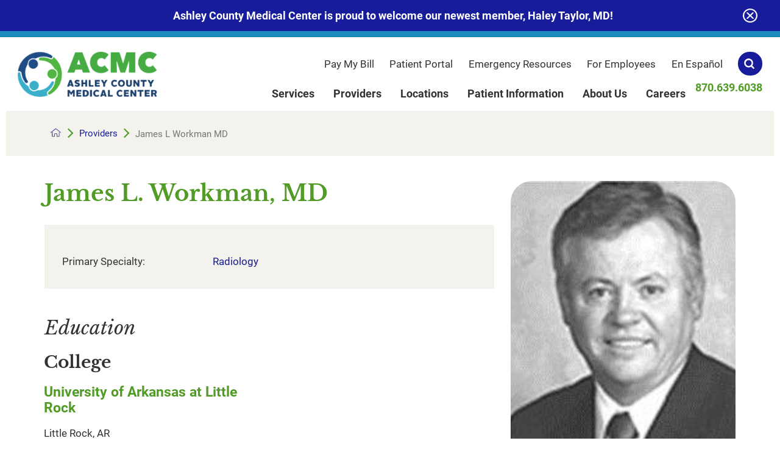

--- FILE ---
content_type: text/html; charset=utf-8
request_url: https://www.acmconline.org/providers/james-l-workman-md/
body_size: 14756
content:
<!DOCTYPE html>
<html lang="en" data-anim="1" data-prlx="1" data-flr="1" data-i="x37dc20xp4z" data-is="s10n29i5of1" data-gmap="AIzaSyD9RxIAFFpAdGvsN49rqOZLQbeZ6BSLoL4" data-sa="2uilbBG28LDmCjWIRu1FArkJBAWQNclJlQzw7mx1uLPN2o4Spixnyab9JUmagEQB5j7hj1KtJy%2B%2BFNYoM%2Bs0o9JCGQxc%2BrgwDuyj%2FnbHRn26vow32bYujfBwCwdhCySFacndqtfNyQIVJGhEZZF1OGF1fivMCU1vHsDB4p%2FMil3srkdm">
<head>
	<title>James L Workman MD</title>
	<link rel="canonical" href="https://www.acmconline.org/providers/james-l-workman-md/"/>
	<meta content="text/html; charset=utf-8" http-equiv="Content-Type"/>
	<meta content="initial-scale=1" name="viewport"/>
	<meta http-equiv="X-UA-Compatible" content="IE=edge,chrome=1"/>
	<meta name="description" content="James L Workman MD"/>
	<meta property="og:type" content="website"/>
	<meta property="og:site_name" content="Ashley County Medical Center"/>
	<meta property="og:url" content="https://www.acmconline.org/providers/james-l-workman-md/"/>
	<meta property="og:image" content="https://www.acmconline.org/assets/Social-Share-Image-ACMC.jpg"/>
	<meta name="twitter:card" content="summary_large_image"/>
	<meta name="twitter:image" content="https://www.acmconline.org/assets/Social-Share-Image-ACMC.jpg"/>
	<meta name="google-site-verification" content="adUpisUD7SB6q-mBVlF_nFUSOXjDb5o11o2ISe-ycOs"/>
	<meta name="audio-eye-hash" content="b3f20b5692d722ba12a7bd40c2c60d5a"/>
	<link href="/includes/high-res.css" rel="stylesheet" media="screen and (min-device-width: 1921px)"/>
	<script type="text/javascript">
(function(n){var t=n.Process||{},i=function(n){var t=+n;return isNaN(t)?n:t},u=function(n){return decodeURIComponent(n.replace(/\+/g,"%20"))},h=/\{(.+?)\}/g,c=window.location.hash&&window.location.hash[1]==="~"&&!/\bSPPC=./i.test(document.cookie||""),s=[],e=null,r=null,o=null,f=null;t.Page=function(n){for(var i=n.length;i--;)c?s.push(n[i]):t.Element(document.getElementById(n[i]))};t.Delayed=function(){var n,i;for(r=null;n=s.shift();)t.Element(document.getElementById(n));try{i=new CustomEvent("process.delayed",{bubbles:!0,cancelable:!0});document.documentElement.dispatchEvent(i)}catch(u){}};t.Element=function(n){if(n)switch(n.getAttribute("data-process")){case"if":t.If(n);break;case"replace":t.Replace(n);break;default:t.Fix(n)}};t.Replace=function(n){var i,f=n.parentNode,r=document.createTextNode(t.Get(n.getAttribute("data-replace"))),u=n.firstElementChild;u&&u.getAttribute&&(i=u.getAttribute("href"))&&i.substring(0,4)==="tel:"&&(i=document.createElement("a"),i.setAttribute("href","tel:"+r.data),i.appendChild(document.createTextNode(r.data)),r=i);f.insertBefore(r,n);f.removeChild(n)};t.Fix=function(n){var r,u,i,f=n.attributes.length,e=n.childNodes.length;if(n.nodeName==="SCRIPT"){n.parentNode.removeChild(n);return}while(f--)r=n.attributes[f],r.name.substring(0,13)=="data-replace-"&&(u=r.name.substring(13),n.setAttribute(u,t.Get(r.value)),n.removeAttribute(r.name));while(e--)i=n.childNodes[e],i.nodeType===3&&i.data&&i.data.indexOf("{")>=0&&(i.data=t.Get(i.data))};t.If=function(n){for(var i,u,f,e,o=n.parentNode,s=n.attributes.length,r=undefined;s--;){i=n.attributes[s];switch(i.name){case"field":r=t.Check(n,t.Get(i.value));break;case"nofield":r=!t.Check(n,t.Get(i.value))}if(r!==undefined)break}if(r)for(u=n.childNodes,f=0,e=u.length;f<e;f++)o.insertBefore(u[0],n);o.removeChild(n)};t.Check=function(n,r){for(var u,f,e=n.attributes.length;e--;){u=n.attributes[e];switch(u.name){case"equals":return r==t.Get(u.value);case"gt":case"greaterthan":case"morethan":return i(r)>i(t.Get(u.value));case"gte":return i(r)>=i(t.Get(u.value));case"lt":case"lessthan":case"lesserthan":return i(r)<i(t.Get(u.value));case"lte":return i(r)<=i(t.Get(u.value));case"ne":case"notequals":return r!=t.Get(u.value);case"contains":return f=t.Get(u.value),r.indexOf(f>=0);case"notcontains":return f=t.Get(u.value),!r.indexOf(f>=0);case"in":return f=t.Get(u.value),t.InArray(r,(""+f).split(","));case"notin":return f=t.Get(u.value),!t.InArray(r,(""+f).split(","));case"between":return f=t.Get(u.value).Split(","),f.length==2&&i(r)>=i(f[0])&&i(r)<=i(f[1])?!0:!1}}return!!r};t.InArray=function(n,t){for(var i=t.length;i--;)if(t[i]==n)return!0;return!1};t.Get=function(n){return n.replace(h,function(n,i){var r=i.split("/"),f=r.shift();return t.Data(f.split(":"),0,r[0])||u(r.shift()||"")})};t.Data=function(n,i,r){var u;switch(n[i].toLowerCase()){case"f":return t.Format(n[i+1],n,i+2,r);case"if":return t.Data(n,i+1)?n.pop():"";case"ifno":case"ifnot":return t.Data(n,i+1)?"":n.pop();case"q":case"querystring":return t.Query(n[i+1])||"";case"session":case"cookie":return t.Cookie(n[i+1])||"";case"number":return t.Number(n[i+1],r)||"";case"request":return u=t.Cookie("RWQ")||window.location.search,u&&u[0]==="?"&&n[i+1]&&n[i+1][0]!="?"&&(u=u.substr(1)),u;case"u":return t.UserData(n[i+1])||"";default:return""}};t.Format=function(n,i,r,u){var h,f,s,e,o;if(!n||r>i.length-1)return"";if(h=null,f=null,n=n.toLowerCase(),e=0,n=="binary")e=2;else if(r+1<i.length)switch(n){case"p":case"phone":case"p2":case"phone2":case"p3":case"phone3":i[r].indexOf("0")>=0&&(f=i[r],e=1);break;default:s=parseInt(i[r]);isNaN(s)||(h=s,e=1)}o=t.Data(i,r+e,u);switch(n){case"p":case"phone":return t.Phone(""+o,f);case"p2":case"phone2":return t.Phone(""+o,f||"000.000.0000");case"p3":case"phone3":return t.Phone(""+o,f||"000-000-0000");case"tel":return t.Phone(""+o,f||"0000000000")}};t.Phone=function(n,t){var u,i,f,r;if(!n)return"";if(u=n.replace(/\D+/g,""),u.length<10)return n;for(i=(t||"(000) 000-0000").split(""),f=0,r=0;r<i.length;r++)i[r]=="0"&&(f<u.length?i[r]=u[f++]:(i.splice(r,1),r--));return f==10&&u.length>10&&i.push(" x"+u.substring(10)),i.join("")};t.Query=function(n){var r,f,o,i,s;if(!e)for(e={},r=t.Cookie("RWQ")||window.location.search,f=r?r.substring(1).split("&"):[],o=f.length;o--;)i=f[o].split("="),s=u(i.shift()).toLowerCase(),e[s]=i.length?u(i.join("=")):null;return e[n.toLowerCase()]};t.Cookie=function(n){var f,i,o,e,t;if(!r)for(r={},f=document.cookie?document.cookie.split("; "):[],i=f.length;i--;){o=f[i].split("=");e=u(o.shift()).toLowerCase();t=o.join("=");switch(t[0]){case"#":r[e]=+t.substring(1);break;case":":r[e]=new Date(+t.substring(1));break;case"!":r[e]=t==="!!";break;case"'":r[e]=u(t.substring(1));break;default:r[e]=u(t)}}for(f=n.split("|"),i=0;i<f.length;i++)if(t=r[f[i].toLowerCase()],t)return t;return""};t.UserData=function(n){switch(n){case"DisplayName":return t.Cookie("U_DisplayName")||"";case"TimeOfDay":var r=new Date,i=r.getHours();return i>=17||i<5?"Evening":i<12?"Morning":"Afternoon"}};t.Number=function(n,i){var s,u,r,e;if(!i)return i;if(!o)for(o={},s=(t.Cookie("PHMAP")||"").split(","),e=0;e<s.length;e++)u=(s[e]||"").split("="),u.length===2&&(o[u[0]]=u[1]);return r=o[i],r&&r!=="0"||(r=i),f||(f={}),f[r]=1,r};t.Phones=function(){var n,t;if(f){n=[];for(t in f)f.hasOwnProperty(t)&&n.push(t);return n.join("|")}return null};n.Process=t;document.documentElement&&(document.documentElement.clientWidth<=1280||(t.Cookie("pref")&1)==1)&&(document.documentElement.className+=" minimize")})(this);
(function(){function o(){var r,n,u;for(v(),f=!0,n=0;n<t.length;n++)r=t[n],s(r[0],r[1]);for(t.length=0,n=0;n<i.length;n++)u=i[n],l(u);i.length=0;window.removeEventListener("DOMContentLoaded",o)}function v(){for(var t,i,f,e,h=document.querySelectorAll("script[src],script[data-require]"),o=0;o<h.length;o++){var c=h[o],s=c.getAttribute("src"),n=c.getAttribute("data-require");if(s||n)for(t=n&&n[0]==="["?u(a(n)):[],s&&t.push(s),i=0;i<t.length;i++)f=t[i],e=/(.+?)\.\d{13}(\.\w{2,12})$/.exec(f),e&&(f=e[1]+e[2]),r[f]=1}}function s(i,u){var h,c,s,o;if(!f){t.push([i,u]);return}for(h=[],c=!1,o=0;o<i.length;o++){if(s=i[o],!s||e[s])continue;else r[s]||(h.push(s),r[s]=1);c=!0}for(typeof u=="function"&&(c?n.push([i,u]):u(window.jQuery)),o=0;o<h.length;o++)y(h[o])}function y(n){if(n.indexOf("http://")===0)throw new Error("Cannot load scripts over unsecure channel: "+n);else n.indexOf("/common/")===0||n.indexOf("/cms/")===0?w(n):p(n)}function p(n){var t=document.createElement("script");t.setAttribute("async","async");t.setAttribute("src",n);n.indexOf("callback=registerGmap")===-1?t.addEventListener("load",function(){h(n)}):window.registerGmap=function(){h(n)};t.addEventListener("error",function(){throw new Error("Unable to load script: '"+n+"'");});document.head.appendChild(t)}function w(n,t){var i=document.createElement("script");if(i.setAttribute("data-require",'["'+n+'"]'),n.indexOf("/common/usc/js/")===0||n==="/common/usc/p/video.js")if(typeof Promise=="undefined")throw new Error("This browser doesn't support ES6 modules.  Cannot load: '"+n+"'");else i.setAttribute("type","module");typeof t=="string"?i.text=t:i.src=n;document.head.appendChild(i)}function b(){var n=document.documentElement.getAttribute("data-gmap");return n?"&key="+n:""}function u(n){var i,r,u,f,t;for(Array.isArray(n)||(n=[n]),i={},r=0;r<n.length;r++)if(n[r])for(u=c[n[r]]||n[r],Array.isArray(u)||(u=[u]),f=0;f<u.length;f++)t=u[f],t.indexOf("://")!==-1||t[0]==="/"?i[t]=1:t.indexOf("admin/")===0?i["/common/"+t+".js"]=1:t.indexOf("usc/")===0?i["/common/"+t+".js"]=1:t.indexOf("cms/")===0?i["/"+t+".js"]=1:i["/common/js/"+t+".js"]=1;return Object.keys(i)}function h(n){for(var t,o=u(n),r=0;r<o.length;r++)t=o[r],e[t]=1,f?l(t):i.push(t)}function l(t){for(var u,h,r,f=[],i=0;i<n.length;i++)r=n[i],r[0].indexOf(t)!==-1&&f.push(r);for(i=0;i<f.length;i++){var r=f[i],o=r[0],s=[];for(u=0;u<o.length;u++)e[o[u]]||s.push(o[u]);if((r[0]=s,!s.length)&&(h=r[1],h))try{h(window.jQuery)}catch(c){console.warn(c.stack)}}for(i=n.length-1;i>=0;i--)r=n[i],r[0].length||n.splice(i,1)}var a=function(n,t){return(window.JSON2||JSON).parse(n,t)},f=!1,t=[],i=[],r={},e={},n=[],c;document.readyState==="complete"||document.readyState==="loaded"||document.readyState==="interactive"?o():window.addEventListener("DOMContentLoaded",o);c={jquery:["j/jquery.3.x","j/jquery.ui"],"j/jquery":"j/jquery.3.x",poly:"usc/p/poly",cookie:"j/jquery.cookie",jwplayer:"/common/js/v/jwplayer.js",map:"m/gmap",googlemap:"https://maps.googleapis.com/maps/api/js?v=3&libraries=places&callback=registerGmap"+b(),ace:"https://cdnjs.cloudflare.com/ajax/libs/ace/1.4.11/ace.js"};window.requireLoading=function(n){var t=u(n);return t&&r[t[0]]};window.require=window.require2=window.rrequire=function(n,t){var i=u(n),f,r;for(typeof t!="function"&&typeof arguments[2]=="function"&&(t=arguments[2]),f=!1,r=0;r<i.length;r++)i[r].indexOf("jquery")!==-1&&(f=!0);f?(console.warn("Requiring jQuery should be avoided for performance reasons."),s(i,t)):s(i,t)};window.register=h})();
</script>
	<link rel="stylesheet" type="text/css" href="/cms/includes/_khm6fvwf64.2510131343286.css"/>
	<script>(function(){
var cook = /(?:^|\b)COOK=(.+?)(?:$|;)/.exec( document.cookie )?.[1];
var analytics;
var marketing;
if(cook==='YES'){analytics=true;marketing=true;}
else if(cook==='NO!'){analytics=false;marketing=false;}
else if(cook==='ANALYTICS'){analytics=true;marketing=false;}
else if(cook==='MARKETING'){analytics=false;marketing=true;}
else{analytics=true;marketing=navigator.globalPrivacyControl||window.doNotSell?false:true;}
window.$consentState={analytics,marketing};
})();</script>
<script type="module" src="/common/usc/p/manage-cookies.js"></script>
</head>
<body class="james-l-workman-md-page providers-branch sys-ovr" data-config="lplku1ko.cw9\bt4dxx0m.feg" data-id="19754769" data-s="84" data-i="428301" data-p="2653" data-fk="311858">
	<header id="HeaderZone"><div class="hdr-bnr v1 dk-bg alt-bg rlt ui-repeater" id="SmHeaderBannerV1" data-onvisible="show-20">
	
	
	<ul class="bnr-cnt">
		<li class="bnr-1 welcome-dr-taylor- rlt itm pd_tp pd_bt pd_h" data-banner="welcome-dr-taylor-" data-item="i" data-key="63584">
			
				<a href="https://www.acmconline.org/documents/acmc-haley-taylor-flier_july-2024_v1.5_page_1[1].png" target="" class="flx f_c f_m lnk-stl-rev">
					
					<span class="fnt_t-6 fnt_tc-6 mrg_lt-30">Ashley County Medical Center is proud to welcome our newest member, Haley Taylor, MD!</span>
				</a>
			
			
			<button type="button" class="bnr-cls-btn flx f_c f_m " aria-label="Close Welcome Dr. Taylor! Banner">
				<svg viewBox="0 0 36 36" width="18px" height="18px" class="itm"><use data-href="/cms/svg/site/s10n29i5of1.36.svg#close_circle"></use></svg>
				<span class="hd shw-1024 mrg_lt-30">Close Alert</span>
			</button>
		</li>
	</ul>
</div><div class="hdr v5 lt-bg" id="SmHeaderV5" data-showhide="true" data-header="true" data-class-name="mnu-opn" data-html-class="true">
	
		
		
	<style>.fly-nv {display: none;}</style>
	<a name="SiteTop"></a>
	<div class="hdr-wrppr pd_h-20 rsp_pd-h bdr-tp">
		<div class="flx f_sb f_m">
			<a class="tp-lg flx f_m pd_tp-40 pd_bt-40 op-itm ui-repeater" href="/" aria-label="Ashley County Medical Center" id="ctl00">
				<source srcset="/images/logos/Logo.webp" data-item="i" data-key="68276"/>
				<img class="dk-lg itm" alt="Ashley County Medical Center" title="Ashley County Medical Center" src="/images/logos/Logo.png" loading="lazy" data-item="i" data-key="68276">
			</a>
			<div class="nv-br flx f_clm f_r">
				<div class="tp-br flx f_m str f_r pd_tp-70 pd_bt-20 hd-1024">
					<nav class="sec-nv full" aria-label="Quick Links" id="HeaderV5QuickLinks">
						<ul class="flx f_m f_r">
							<li>
								<a href="https://www.personapay.com/ashley/login" target="_blank" class="lnk-stl-rev clr-swp flx f_m">Pay My Bill</a>
							</li><li>
								<a href="/patient-portal/" target="" class="lnk-stl-rev clr-swp flx f_m">Patient Portal</a>
							</li><li>
								<a href="/emergency-resources/" target="" class="lnk-stl-rev clr-swp flx f_m">Emergency Resources</a>
							</li><li>
								<a href="/employees/" target="" class="lnk-stl-rev clr-swp flx f_m">For Employees</a>
							</li><li>
								<a href="/en-espanol/" target="" class="lnk-stl-rev clr-swp flx f_m">En Español</a>
							</li>
						</ul>
					</nav>
					<a class="sch-lnk gbl-icn btn v1 fit blk hd-1024" href="/site-search/" title="Search Our Site" aria-label="Search Our Site">
						<svg viewBox="0 0 36 36" class="blk mrg_a-0" title="Search Icon"><use data-href="/cms/svg/site/s10n29i5of1.36.svg#search"></use></svg>
					</a>
				</div>
				<div class="flx f_r f_m">
					<a class="phn-mbl gbl-icn btn v1" href="tel:8706396038" title="Call Us Today" aria-label="Call Us Today" id="SmHeaderV5_1" data-replace-href="tel:{F:Tel:Cookie:PPCP1/8706396038}">
						<svg viewBox="0 0 36 36" width="18px" height="18px" class="mrg_a-0 blk" title="Phone Icon"><use data-href="/cms/svg/site/s10n29i5of1.36.svg#phone"></use></svg>
					</a>
					<nav class="nv pd_v-30 el-tab-box full flx" id="HeaderV5TopNav" data-role="panel" data-closing="true">
						<ul class="mnu-nv full flx f_sb f_m pd_bt-30 bdr_b">
							<li>
								<a href="/site-search/" class="blk clr-pry" title="Search Our Site" aria-label="Search Our Site">
									<svg viewBox="0 0 36 36" class="blk" title="Search Our Site"><use data-href="/cms/svg/site/s10n29i5of1.36.svg#search"></use></svg>
								</a>
							</li>
							<li>
								<button class="blk clr-pry" title="Close the Menu" aria-label="Close the Menu" data-role="btn">
									<svg viewBox="0 0 24 24" class="blk" title="Close the Menu"><use data-href="/cms/svg/site/s10n29i5of1.24.svg#close"></use></svg>
								</button>
							</li>
						</ul>
						<ul class="flx full lvl-1" role="menubar" aria-label="Top Navigation">
							<li class=" lvl-1-itm flx f_m f_wrp ato pd_bt-20" role="menuitem">
								<a class="fnt_t-6 flx f_clm f_m f_c ato clr-swp str blk ta_c pd_tp-40 pd_bt-40 pd_h-10" href="/services/" target="">
									Services
								</a>
								
									<span class="el-tab rlt icn fit blk pd_tp-10 pd_bt-10 ta_r fifth clr-pry" aria-label="Open child menu of Services">
										<svg viewBox="0 0 36 36" class="blk" role="presentation"><use data-href="/cms/svg/site/s10n29i5of1.36.svg#arrow_down"></use></svg>
									</span>
									<ul class="fly-nv el-panel lvl-2 sld full ui-scroll bg-bx alt-bg no-bg-bx-bdr pd_v-20 pd_h-30" role="menu">
										<li class=" lvl-2-itm " role="menuitem" data-closing="true">
											<a class="fnt_t-6 ato blk pd_tp-40 pd_bt-40 " href="/services/anesthesia/" target=""><span class="clr-lnk">Anesthesia</span></a>
											
										</li><li class=" lvl-2-itm " role="menuitem" data-closing="true">
											<a class="fnt_t-6 ato blk pd_tp-40 pd_bt-40 " href="/services/auxiliary/" target=""><span class="clr-lnk">Auxiliary</span></a>
											
										</li><li class=" lvl-2-itm " role="menuitem" data-closing="true">
											<a class="fnt_t-6 ato blk pd_tp-40 pd_bt-40 " href="/services/cardiology/" target=""><span class="clr-lnk">Cardiology</span></a>
											
										</li><li class=" lvl-2-itm " role="menuitem" data-closing="true">
											<a class="fnt_t-6 ato blk pd_tp-40 pd_bt-40 " href="/services/chronic-care-management/" target=""><span class="clr-lnk">Chronic Care Management</span></a>
											
										</li><li class=" lvl-2-itm " role="menuitem" data-closing="true">
											<a class="fnt_t-6 ato blk pd_tp-40 pd_bt-40 " href="/services/critical-care/" target=""><span class="clr-lnk">Critical Care</span></a>
											
										</li><li class=" lvl-2-itm " role="menuitem" data-closing="true">
											<a class="fnt_t-6 ato blk pd_tp-40 pd_bt-40 " href="/services/diabetes-education/" target=""><span class="clr-lnk">Diabetes Education</span></a>
											
										</li><li class=" lvl-2-itm " role="menuitem" data-closing="true">
											<a class="fnt_t-6 ato blk pd_tp-40 pd_bt-40 " href="/services/dietary-services/" target=""><span class="clr-lnk">Dietary Services</span></a>
											
										</li><li class=" lvl-2-itm " role="menuitem" data-closing="true">
											<a class="fnt_t-6 ato blk pd_tp-40 pd_bt-40 " href="/services/education-services/" target=""><span class="clr-lnk">Education Services</span></a>
											
										</li><li class=" lvl-2-itm " role="menuitem" data-closing="true">
											<a class="fnt_t-6 ato blk pd_tp-40 pd_bt-40 " href="/services/emergency-department/" target=""><span class="clr-lnk">Emergency Department</span></a>
											
										</li><li class=" lvl-2-itm " role="menuitem" data-closing="true">
											<a class="fnt_t-6 ato blk pd_tp-40 pd_bt-40 " href="/services/family-medicine/" target=""><span class="clr-lnk">Family Medicine</span></a>
											
										</li><li class=" lvl-2-itm " role="menuitem" data-closing="true">
											<a class="fnt_t-6 ato blk pd_tp-40 pd_bt-40 " href="/services/financial-counseling-admissions/" target=""><span class="clr-lnk">Financial Counseling & Admissions</span></a>
											
										</li><li class=" lvl-2-itm " role="menuitem" data-closing="true">
											<a class="fnt_t-6 ato blk pd_tp-40 pd_bt-40 " href="/services/general-surgery/" target=""><span class="clr-lnk">General Surgery</span></a>
											
										</li><li class=" lvl-2-itm " role="menuitem" data-closing="true">
											<a class="fnt_t-6 ato blk pd_tp-40 pd_bt-40 " href="/services/laboratory-services/" target=""><span class="clr-lnk">Laboratory Services</span></a>
											
										</li><li class=" lvl-2-itm " role="menuitem" data-closing="true">
											<a class="fnt_t-6 ato blk pd_tp-40 pd_bt-40 " href="/services/med-surg-unit/" target=""><span class="clr-lnk">Med-Surg Unit</span></a>
											
										</li><li class=" lvl-2-itm " role="menuitem" data-closing="true">
											<a class="fnt_t-6 ato blk pd_tp-40 pd_bt-40 " href="/services/occupational-therapy/" target=""><span class="clr-lnk">Occupational Therapy</span></a>
											
										</li><li class=" lvl-2-itm " role="menuitem" data-closing="true">
											<a class="fnt_t-6 ato blk pd_tp-40 pd_bt-40 " href="/services/oncology/" target=""><span class="clr-lnk">Oncology</span></a>
											
										</li><li class=" lvl-2-itm " role="menuitem" data-closing="true">
											<a class="fnt_t-6 ato blk pd_tp-40 pd_bt-40 " href="/services/orthopedics/" target=""><span class="clr-lnk">Orthopedics</span></a>
											
										</li><li class=" lvl-2-itm " role="menuitem" data-closing="true">
											<a class="fnt_t-6 ato blk pd_tp-40 pd_bt-40 " href="/services/pediatrics/" target=""><span class="clr-lnk">Pediatrics</span></a>
											
										</li><li class=" lvl-2-itm " role="menuitem" data-closing="true">
											<a class="fnt_t-6 ato blk pd_tp-40 pd_bt-40 " href="/services/physical-therapy/" target=""><span class="clr-lnk">Physical Therapy</span></a>
											
										</li><li class=" lvl-2-itm " role="menuitem" data-closing="true">
											<a class="fnt_t-6 ato blk pd_tp-40 pd_bt-40 " href="/services/radiology/" target=""><span class="clr-lnk">Radiology</span></a>
											
										</li><li class=" lvl-2-itm " role="menuitem" data-closing="true">
											<a class="fnt_t-6 ato blk pd_tp-40 pd_bt-40 " href="/services/respiratory-therapy/" target=""><span class="clr-lnk">Respiratory Therapy</span></a>
											
										</li><li class=" lvl-2-itm " role="menuitem" data-closing="true">
											<a class="fnt_t-6 ato blk pd_tp-40 pd_bt-40 " href="/services/social-services/" target=""><span class="clr-lnk">Social Services</span></a>
											
										</li><li class=" lvl-2-itm " role="menuitem" data-closing="true">
											<a class="fnt_t-6 ato blk pd_tp-40 pd_bt-40 " href="/services/speech-therapy/" target=""><span class="clr-lnk">Speech Therapy</span></a>
											
										</li><li class=" lvl-2-itm " role="menuitem" data-closing="true">
											<a class="fnt_t-6 ato blk pd_tp-40 pd_bt-40 " href="/services/surgery/" target=""><span class="clr-lnk">Surgery</span></a>
											
										</li><li class=" lvl-2-itm " role="menuitem" data-closing="true">
											<a class="fnt_t-6 ato blk pd_tp-40 pd_bt-40 " href="/services/swing-bed-program/" target=""><span class="clr-lnk">Swing Bed Program</span></a>
											
										</li><li class=" lvl-2-itm " role="menuitem" data-closing="true">
											<a class="fnt_t-6 ato blk pd_tp-40 pd_bt-40 " href="/services/wellness-center/" target=""><span class="clr-lnk">Wellness Center</span></a>
											
										</li><li class=" lvl-2-itm " role="menuitem" data-closing="true">
											<a class="fnt_t-6 ato blk pd_tp-40 pd_bt-40 " href="/services/womens-services/" target=""><span class="clr-lnk">Women's Services</span></a>
											
										</li><li class=" lvl-2-itm " role="menuitem" data-closing="true">
											<a class="fnt_t-6 ato blk pd_tp-40 pd_bt-40 " href="/services/wound-clinic/" target=""><span class="clr-lnk">Wound Clinic</span></a>
											
										</li>
									</ul>
								
							</li><li class="selected lvl-1-itm flx  ato pd_bt-20" role="menuitem">
								<a class="fnt_t-6 flx f_clm f_m f_c ato clr-swp str blk ta_c pd_tp-40 pd_bt-40 pd_h-10" href="/providers/" target="">
									Providers
								</a>
								
							</li><li class=" lvl-1-itm flx  ato pd_bt-20" role="menuitem">
								<a class="fnt_t-6 flx f_clm f_m f_c ato clr-swp str blk ta_c pd_tp-40 pd_bt-40 pd_h-10" href="/locations/" target="">
									Locations
								</a>
								
							</li><li class=" lvl-1-itm flx  ato pd_bt-20" role="menuitem">
								<a class="fnt_t-6 flx f_clm f_m f_c ato clr-swp str blk ta_c pd_tp-40 pd_bt-40 pd_h-10" href="/patient-information/" target="">
									Patient Information
								</a>
								
							</li><li class=" lvl-1-itm flx f_m f_wrp ato pd_bt-20" role="menuitem">
								<a class="fnt_t-6 flx f_clm f_m f_c ato clr-swp str blk ta_c pd_tp-40 pd_bt-40 pd_h-10" href="/about-us/" target="">
									About Us
								</a>
								
									<span class="el-tab rlt icn fit blk pd_tp-10 pd_bt-10 ta_r fifth clr-pry" aria-label="Open child menu of About Us">
										<svg viewBox="0 0 36 36" class="blk" role="presentation"><use data-href="/cms/svg/site/s10n29i5of1.36.svg#arrow_down"></use></svg>
									</span>
									<ul class="fly-nv el-panel lvl-2 sld full ui-scroll bg-bx alt-bg no-bg-bx-bdr pd_v-20 pd_h-30" role="menu">
										<li class=" lvl-2-itm " role="menuitem" data-closing="true">
											<a class="fnt_t-6 ato blk pd_tp-40 pd_bt-40 " href="/about-us/ashley-county-health-foundation/" target=""><span class="clr-lnk">Ashley County Health Foundation</span></a>
											
										</li><li class=" lvl-2-itm " role="menuitem" data-closing="true">
											<a class="fnt_t-6 ato blk pd_tp-40 pd_bt-40 " href="/about-us/billing-insurance/" target=""><span class="clr-lnk">Billing & Insurance</span></a>
											
										</li><li class=" lvl-2-itm " role="menuitem" data-closing="true">
											<a class="fnt_t-6 ato blk pd_tp-40 pd_bt-40 " href="/about-us/community-connection/" target=""><span class="clr-lnk">Community Connection</span></a>
											
										</li><li class=" lvl-2-itm " role="menuitem" data-closing="true">
											<a class="fnt_t-6 ato blk pd_tp-40 pd_bt-40 " href="/about-us/compliance/" target=""><span class="clr-lnk">Compliance</span></a>
											
										</li><li class=" lvl-2-itm " role="menuitem" data-closing="true">
											<a class="fnt_t-6 ato blk pd_tp-40 pd_bt-40 " href="/about-us/daisy-award/" target=""><span class="clr-lnk">DAISY Award</span></a>
											
										</li><li class=" lvl-2-itm " role="menuitem" data-closing="true">
											<a class="fnt_t-6 ato blk pd_tp-40 pd_bt-40 " href="/about-us/executive-leadership-team/" target=""><span class="clr-lnk">Executive Leadership Team</span></a>
											
										</li><li class=" lvl-2-itm " role="menuitem" data-closing="true">
											<a class="fnt_t-6 ato blk pd_tp-40 pd_bt-40 " href="/about-us/mia-rose-foundation/" target=""><span class="clr-lnk">Mia Rose Foundation</span></a>
											
										</li><li class=" lvl-2-itm " role="menuitem" data-closing="true">
											<a class="fnt_t-6 ato blk pd_tp-40 pd_bt-40 " href="/about-us/mission-vision/" target=""><span class="clr-lnk">Mission & Vision</span></a>
											
										</li><li class=" lvl-2-itm " role="menuitem" data-closing="true">
											<a class="fnt_t-6 ato blk pd_tp-40 pd_bt-40 " href="/about-us/our-history/" target=""><span class="clr-lnk">Our History</span></a>
											
										</li><li class=" lvl-2-itm " role="menuitem" data-closing="true">
											<a class="fnt_t-6 ato blk pd_tp-40 pd_bt-40 " href="/photo-gallery/" target=""><span class="clr-lnk">Photo Gallery</span></a>
											
										</li><li class=" lvl-2-itm " role="menuitem" data-closing="true">
											<a class="fnt_t-6 ato blk pd_tp-40 pd_bt-40 " href="/video-center/" target=""><span class="clr-lnk">Video Gallery</span></a>
											
										</li><li class=" lvl-2-itm " role="menuitem" data-closing="true">
											<a class="fnt_t-6 ato blk pd_tp-40 pd_bt-40 " href="/privacy-policy/" target=""><span class="clr-lnk">Privacy Policy</span></a>
											
										</li>
									</ul>
								
							</li><li class=" lvl-1-itm flx f_m f_wrp ato pd_bt-20" role="menuitem">
								<a class="fnt_t-6 flx f_clm f_m f_c ato clr-swp str blk ta_c pd_tp-40 pd_bt-40 pd_h-10" href="/careers/" target="">
									Careers
								</a>
								
									<span class="el-tab rlt icn fit blk pd_tp-10 pd_bt-10 ta_r fifth clr-pry" aria-label="Open child menu of Careers">
										<svg viewBox="0 0 36 36" class="blk" role="presentation"><use data-href="/cms/svg/site/s10n29i5of1.36.svg#arrow_down"></use></svg>
									</span>
									<ul class="fly-nv el-panel lvl-2 sld full ui-scroll bg-bx alt-bg no-bg-bx-bdr pd_v-20 pd_h-30" role="menu">
										<li class=" lvl-2-itm " role="menuitem" data-closing="true">
											<a class="fnt_t-6 ato blk pd_tp-40 pd_bt-40 " href="/careers/current-job-openings/" target=""><span class="clr-lnk">Current Job Openings</span></a>
											
										</li><li class=" lvl-2-itm " role="menuitem" data-closing="true">
											<a class="fnt_t-6 ato blk pd_tp-40 pd_bt-40 " href="/careers/employee-benefits/" target=""><span class="clr-lnk">Employee Benefits</span></a>
											
										</li>
									</ul>
								
							</li>
							<li class="flx-blk-1280 ato rlt hd-1024 pd_bt-20" role="menuitem">
								<a class="fnt_phn flx f_clm f_m f_c ato clr-swp str blk ta_c pd_tp-10 pd_bt-10 pd_h-10" href="tel:8706396038" id="SmHeaderV5_2" data-replace-href="tel:{F:Tel:Cookie:PPCP1/8706396038}"><span class="clr-pry"><span id="SmHeaderV5_3" data-process="replace" data-replace="{F:P2:Cookie:PPCP1/870.639.6038}">870.639.6038</span></span></a>
								<a class="fnt_phn flx f_clm f_m f_c ato clr-swp str blk ta_c pd_tp-10 pd_bt-10 pd_h-10" href="tel:" id="SmHeaderV5_4" data-replace-href="tel:{F:Tel:Cookie:PPCP2/}"><span class="clr-pry"><span id="SmHeaderV5_5" data-process="replace" data-replace="{F:P2:Cookie:PPCP2/}"></span></span></a>
							</li>
						</ul>		
						 <ul class="mbl-qk-lnks" id="HeaderV5QuickLinksMobile">
							<li>
								<a class="fnt_t-6 clr-swp" href="https://www.personapay.com/ashley/login" target="_blank">Pay My Bill</a>
							</li><li>
								<a class="fnt_t-6 clr-swp" href="/patient-portal/" target="">Patient Portal</a>
							</li><li>
								<a class="fnt_t-6 clr-swp" href="/emergency-resources/" target="">Emergency Resources</a>
							</li><li>
								<a class="fnt_t-6 clr-swp" href="/employees/" target="">For Employees</a>
							</li><li>
								<a class="fnt_t-6 clr-swp" href="/en-espanol/" target="">En Español</a>
							</li>
							<li class="full flx f_c ta_c ta_c-sty">
								<a class="mrg_tp-30 fnt_phn" href="tel:8706396038" id="SmHeaderV5_6" data-replace-href="tel:{F:Tel:Cookie:PPCP1/8706396038}"><span class="clr-pry"><span id="SmHeaderV5_7" data-process="replace" data-replace="{F:P2:Cookie:PPCP1/870.639.6038}">870.639.6038</span></span></a>
								<a class="mrg_tp-30 mrg_lt-90 fnt_phn" href="tel:" id="SmHeaderV5_8" data-replace-href="tel:{F:Tel:Cookie:PPCP2/}"><span class="clr-pry"><span id="SmHeaderV5_9" data-process="replace" data-replace="{F:P2:Cookie:PPCP2/}"></span></span></a>
							</li>
						</ul>
					</nav>
					<div class="mbl-thm flx btn-clr">
						<a href="/site-search/" class="srch-btn third mnu-btn flx f_clm f_c f_m pd_tp pd_bt" title="Search Our Site" aria-label="Search Our Site">
							<svg viewBox="0 0 36 36" class="blk mrg_bt-10" role="presentation"><use data-href="/cms/svg/site/s10n29i5of1.36.svg#search"></use></svg>
							<span>Search</span>
						</a>
						<a href="/contact-us/" class="cntct-btn third mnu-btn flx f_clm f_c f_m pd_tp pd_bt bdr_l bdr_r">
							<svg viewBox="0 0 36 36" class="blk mrg_bt-10" role="presentation"><use data-href="/cms/svg/site/s10n29i5of1.36.svg#mail"></use></svg>
							<span>Contact</span> 
						</a>
						<button class="mnu-btn third flx f_clm f_c f_m pd_tp pd_bt" title="Main Menu" aria-label="Main Menu" data-role="btn">
							<svg viewBox="0 0 36 36" class="blk mrg_bt-10" role="presentation"><use data-href="/cms/svg/site/s10n29i5of1.36.svg#menu"></use></svg>
							<span>Menu</span> 
						</button>
					</div>
				</div>
			</div>
		</div>
	</div>
</div>
<script id="Process_SmHeaderV5" type="text/javascript" style="display:none;">window.Process&&Process.Page(['Process_SmHeaderV5','SmHeaderV5_1','SmHeaderV5_2','SmHeaderV5_3','SmHeaderV5_4','SmHeaderV5_5','SmHeaderV5_6','SmHeaderV5_7','SmHeaderV5_8','SmHeaderV5_9']);</script>
</header>
	<main id="MainZone"><section class="brd-cmb v1 lt-bg bdr bdr-tp-0" id="SmBreadCrumbsV1">
	
	<div class="bg-bx lk-bg">
		<div class="mn_tn">
			<nav class="pd_tp-80 pd_bt-80 rsp_pd-h">
				<ol class="flx f_m">
					<li class="hm flx f_m rlt">
						<a title="Go Home" aria-label="Go Home" href="/">
							<svg viewBox="0 0 36 36" class="blk" alt="Home Icon" role="presentation"><use data-href="/cms/svg/site/s10n29i5of1.36.svg#home"></use></svg>
						</a>
					</li>
					<li class="flx f_m rlt">
						<a class="blk lnk-stl-rev" href="/providers/" target="">Providers</a>
					</li><li class="flx f_m rlt"><span class="blk crrnt-pg">James L Workman MD</span></li>
				</ol>
			</nav>	
		</div>	
	</div>	
</section><section class="phys-sys v1 sb-zn lt-bg pd_v pd_tp-90" id="PhysicianSubZone" data-onvisible="show-20">
	<link href="/includes/panels/physicians/physician-system-v1.css" rel="stylesheet" type="text/css"/>
	
	<div class="mn_tn rsp_pd">
		<div class="flx-blk-800-mgd-b">
			<div class="two-thirds cnt-zn mrg_rt-80" id="ContentZone"><article class="phys-dtl sys-crd ui-repeater" id="PhysicianDetails" data-onvisible="visible" data-content="true">
	
	
	<h1 class="" data-item="i" data-key="311858">James L. Workman, <span class="title">MD</span></h1>
	
	<div class="hd shw-1024 phys-img-cnt" data-item="i" data-key="311858">
		
			<picture class="img-wrp fit img bg-bx lk-bg bdr-rds pd-h-125 itm mrg_tp m_ato" role="presentation">
				<img src="[data-uri]" alt="James L Workman Photo" title="James L Workman Photo" data-src="/cms/thumbnails/00/400x500/images/physicians/workman.jpg">
			</picture>
		
		
		
		
	</div>
	<ul class="co-lst flx-blk-500-mgd-l f_clm bg-bx lk-bg pd_h-20 pd_v-20 mrg_tp-40 rsp_pd-h" data-item="i" data-key="311858">
		
		
		
		<li class="full flx-blk-500 f_m f_sb mrg_tp-20 ui-repeater" id="PhysicianDetails_ITM311858_PrimaryPhysicianSpecialties">
			<span class="mrg_rt-20 third">Primary Specialty:</span>
			<span class="blk two-thirds">
				<span data-item="i" data-key="7324691"><a href="/providers/?SpecialtyIDs=390049">Radiology</a></span>
			</span>
		</li>
		
		
		
	
		
	</ul>
	
	
	
	
	
	
		<div id="PhysicianDetails_ITM311858_PhysEducation" class="mrg_tp-60 ui-repeater">
			<strong class="fnt_t-2 fnt_tc-2 mrg_bt-30">Education</strong>
			<ul class="has-halves flx-grd-sml-blk-800 total-5  ">
				<li class="full ">
					
					<strong class="fnt_t-3 fnt_tc-3 mrg_bt-10">College</strong>
				</li><li class="half" data-item="i" data-key="751008">
					<strong class="fnt_t-5 fnt_tc-5 mrg_bt-20">University of Arkansas at Little Rock</strong>
					<span>Little Rock, AR<br></span>
				</li>
			</ul><ul class="has-halves flx-grd-sml-blk-800 total-5 pd_tp-40 ">
				<li class="full ">
					
					<strong class="fnt_t-3 fnt_tc-3 mrg_bt-10">Medical School</strong>
				</li><li class="half" data-item="i" data-key="751009">
					<strong class="fnt_t-5 fnt_tc-5 mrg_bt-20">University of Arkansas for Medical Sciences</strong>
					<span>Little Rock, AR<br></span>
				</li>
			</ul><ul class="has-halves flx-grd-sml-blk-800 total-5 pd_tp-40 ">
				<li class="full ">
					
					<strong class="fnt_t-3 fnt_tc-3 mrg_bt-10">Residency</strong>
				</li><li class="half" data-item="i" data-key="751010">
					<strong class="fnt_t-5 fnt_tc-5 mrg_bt-20">University of Arkansas for Medical Sciences</strong>
					<span>Little Rock, AR<br></span>
				</li>
			</ul><ul class="has-halves flx-grd-sml-blk-800 total-5 pd_tp-40 ">
				<li class="full ">
					<strong class="fnt_t-3 fnt_tc-3 mrg_bt-10">Affiliations</strong>
					
				</li><li class="half" data-item="i" data-key="751011">
					<strong class="fnt_t-5 fnt_tc-5 mrg_bt-20">University of Arkansas for Medical Sciences</strong>
					<span>Little Rock, AR<br></span>
				</li>
			</ul><ul class="has-halves flx-grd-sml-blk-800 total-5 pd_tp-40 ">
				<li class="full ">
					
					<strong class="fnt_t-3 fnt_tc-3 mrg_bt-10">Board Certification</strong>
				</li><li class="half" data-item="i" data-key="751012">
					<strong class="fnt_t-5 fnt_tc-5 mrg_bt-20">American Board of Radiology</strong>
					<span></span>
				</li>
			</ul>
		</div>
	
	
	
	
	<div class="all-the-schema" style="display:none;" itemscope="" itemtype="http://schema.org/Physician" itemref="PhysicianContent" data-item="i" data-key="311858">
		<meta itemprop="name" content="James L Workman MD"/>
		<meta itemprop="availableService" content=""/>
		<meta itemprop="medicalSpecialty" content=""/>
		<meta itemprop="telephone" content=""/>
		<meta itemprop="image" content="http://www.acmconline.org/images/physicians/workman.jpg"/>
		
		
		<div class="hd ui-repeater" id="PhysicianDetails_ITM311858_PhysicianLocationsContainer" universal_="true" data-onvisible="visible" data-firstname="James" data-lastname="Workman">

			<div itemprop="address" itemscope="" data-item="i" data-key="8044973">
				<meta itemprop="streetAddress" content="1801 West 40th Street "/>
				<meta itemprop="addressLocality" content="Pine Bluff"/>
				<meta itemprop="addressRegion" content="AR "/>
				<meta itemprop="postalCode" content="71603"/>
				<meta itemprop="addressCountry" content=""/>
				<meta itemprop="telephone" content="870-534-8651"/>
			</div>
			<div itemprop="hospitalAffiliation" itemscope="" itemtype="http://schema.org/Hospital" data-item="i" data-key="8044973">
				<meta itemprop="legalName" content=""/>
				<meta itemprop="name" content=""/>
				<div itemprop="address" itemscope="" itemtype="http://schema.org/PostalAddress">
					<meta itemprop="streetAddress" content="1801 West 40th Street "/>
					<meta itemprop="addressLocality" content="Pine Bluff"/>
					<meta itemprop="addressRegion" content="AR "/>
					<meta itemprop="postalCode" content="71603"/>
					<meta itemprop="addressCountry" content=""/>
					<meta itemprop="telephone" content="870-534-8651"/>
				</div>
				<meta itemprop="image" content="/images/logos/Logo.png"/>
				<meta itemprop="name" content="Ashley County Medical Center"/>
			</div>
		</div>
	</div>
</article>
			</div>
			<div class="third sd-zn" id="SideZone"><section class="phys-sd-inf lt-bg sys-crd hd-1024 vsbl rlt ui-repeater" id="PhysicianSideInfo" data-onvisible="visible">
	<div class="hd shw-1024" data-item="i">
		<strong class="fnt_t-1 fnt_tc-1">James L. Workman, <span class="title">MD</span></strong>
		
	</div>
	
		<picture class="img-wrp fit img bg-bx lk-bg bdr-rds pd-h-125 hd-800 itm" role="presentation">
			<img src="[data-uri]" alt="James L Workman Photo" title="James L Workman Photo" data-src="/cms/thumbnails/00/400x500/images/physicians/workman.jpg">
		</picture>
	
	
	
	
</section><section class="phys-locs lt-bg ui-repeater" id="PhysicianSideLocations" data-onvisible="show-20" data-firstname="James" data-lastname="Workman">
	<header class="noh">
		<strong class="fnt_t-3 fnt_tc-3">Location Information</strong>
	</header>
	<ul class="items-1">
		<li class="itm-1 " data-item="i" data-key="8044973">
			<div class="flx-blk-500 f_m f_sb pd_v-10 pd_tp">
				<div class="full flx f_clm f_c">
					
					<strong class="fnt_t-5 fnt_tc-5"></strong>
					
					<address class="mrg_tp-10">
						1801 West 40th Street
						
						<span class="blk">Pine Bluff, AR 71603</span>
						<a href="tel:8705348651" class="phn-lnk blk"><span class="clr-txt">870-534-8651</span></a>
						
					</address>
					
					<div class="btn-bx mrg_tp-20">
						
						
							<a aria-label="Get directions to this location" class="link-style-1" target="_blank" href="http://maps.google.com/maps?f=q&hl=en&z=15&q=1801 West 40th Street+,Pine Bluff,AR,71603">Get Directions</a>
						
					</div>
					
					<div itemprop="address" itemscope="" itemtype="http://schema.org/PostalAddress">
						<meta itemprop="streetAddress" content="1801 West 40th Street "/>
						<meta itemprop="addressLocality" content="Pine Bluff"/>
						<meta itemprop="addressRegion" content="AR "/>
						<meta itemprop="postalCode" content="71603"/>
						<meta itemprop="addressCountry" content=""/>
						<meta itemprop="telephone" content="870-534-8651"/>
						<meta itemprop="image" content="http://www.acmconline.org/images/assets/logo.png"/>
					</div>
				</div>
			</div>
		</li>
	</ul>
</section>
			</div>
		</div>
	</div>
</section></main>
	<footer id="FooterZone"><section class="ftr v3 lt-bg bdr" id="SmFooterV3">
	
	
	<script type="application/ld+json">
		{
			"@context": "http://schema.org",
			"@type": "Hospital",
			"name": "Ashley County Medical Center",
			"priceRange": "$$$",
			"description": "Ashley County Medical Center",
			"address": {
				"@type": "PostalAddress",
				"streetAddress": "1015 Unity Rd, ",
				"addressLocality": "Crossett",
				"addressRegion": "AR",
				"postalCode": "71635"
			},
			"image": "/images/logos/Logo.png",
			"telePhone": "(870) 639-6038",
			"url": "http://www.acmconline.org",
			"geo": {
				"@type": "GeoCoordinates",
				"latitude": "33.1384943",
				"longitude": "-91.9388616"
			}
		
		}
	</script>
	<picture class="ftr-bnr img pd-h- pgspdhd" role="presentation">
		<source media="(max-width: 500px)" srcset="[data-uri]" type="image/jpeg" data-src="/assets/footer/acmc-footer-image-3-mobile.jpg"/>
		<img src="/assets/footer/acmc-footer-image-3.jpg" alt="">
	</picture>
	<div class="bg-bx ulk-bg pd_v-40 rsp_pd bdr-tp">
		<div class="mn_wd ">
			<div class="flx-blk-1024-mgd f_sb ta_c-1024">
				<a href="/" class="ftr-lg mrg_rt-90 rsp_mrg-0 op-itm" aria-label="Ashley County Medical Center">
					<img width="274" height="88" loading="lazy" class="itm" alt="Ashley County Medical Center" title="Ashley County Medical Center" data-src="/images/logos/Logo-light.png">
				</a>
				<div class="ftr-inf flx-blk-800-mgd f_clm">
					<div class="tp-bx flx-blk-800-mgd-l f_r f_m mrg_bt-30">
						<address class="flx-blk-800-mgd-l f_m">
							<div class="pd_h-10">
							1015 Unity Rd
							</div>
							<div class="bdr_l bdr_r pd_h-10">Crossett, AR 71635</div>
						</address>
						<a class="fnt_phn blk pd_h-10" href="tel:8706396038" id="SmFooterV3_1" data-replace-href="tel:{F:Tel:Cookie:PPCP1/8706396038}"><span id="SmFooterV3_2" data-process="replace" data-replace="{F:P2:Cookie:PPCP1/870.639.6038}">870.639.6038</span></a>
						<div class="ftr-so ui-repeater" id="FooterV3Social">
							<ul class="flx-grd f_m ta_c-1280">
								<li class="fit" data-item="i" data-key="80217">
									<a class="fit so-lk gbl-icn btn v2 thm-swp flx f_m hvr_scl-itm" href="https://www.facebook.com/ashleycountymedicalcenter/" title="Facebook" aria-label="Facebook" target="_blank" data-tip="Facebook">
										<svg viewBox="0 0 36 36" class="blk mrg_a-0"><use data-href="/cms/svg/site/s10n29i5of1.36.svg#facebook"></use></svg>
										
									</a>
								</li>
							</ul>
						</div>
					</div>
					<div class="bt-bx" id="FooterV3Nav">
						<ul class="flx-grd-blk-500-mgd-l f_wrp  f_r" role="menu" aria-label="Footer Navigation">
							<li class="fit" role="menuitem">
								<a class="fnt_t-6 fnt_tc-6 lnk-stl-rev" href="/services/" target="">Services</a>
							</li><li class="fit" role="menuitem">
								<a class="fnt_t-6 fnt_tc-6 lnk-stl-rev" href="/providers/" target="">Providers</a>
							</li><li class="fit" role="menuitem">
								<a class="fnt_t-6 fnt_tc-6 lnk-stl-rev" href="/locations/" target="">Locations</a>
							</li><li class="fit" role="menuitem">
								<a class="fnt_t-6 fnt_tc-6 lnk-stl-rev" href="/patient-information/" target="">Patient Information</a>
							</li><li class="fit" role="menuitem">
								<a class="fnt_t-6 fnt_tc-6 lnk-stl-rev" href="/patient-information/" target="">Price Transparency</a>
							</li><li class="fit" role="menuitem">
								<a class="fnt_t-6 fnt_tc-6 lnk-stl-rev" href="/about-us/" target="">About Us</a>
							</li><li class="fit" role="menuitem">
								<a class="fnt_t-6 fnt_tc-6 lnk-stl-rev" href="/careers/" target="">Careers</a>
							</li><li class="fit" role="menuitem">
								<a class="fnt_t-6 fnt_tc-6 lnk-stl-rev" href="/employees/" target="">For Employees</a>
							</li>
						</ul>
					</div>
				</div>
			</div>
		</div>
	</div>
</section>
<script id="Process_SmFooterV3" type="text/javascript" style="display:none;">window.Process&&Process.Page(['Process_SmFooterV3','SmFooterV3_1','SmFooterV3_2']);</script>
<section class="sf-ftr dk-bg pd_v-20" id="SmScorpionFooterV1">
		
		
	
	<div class="flx-blk-1024-mgd f_sb f_m rsp_pd pd_h-30 ta_c-1024">
		<div class="fit inf flx-blk-500-mgd-l f_clm">
			<div class="blk">&copy; 2026 All Rights Reserved.</div>
			<nav id="ScorpionFooterV1Nav">
				<ul class="flx-grd">
					<li class="fit rlt">
						<a href="/accessibility/" target="" class="lnk-stl">
							Accessibility
						</a>
					</li><li class="fit rlt">
						<a href="/site-map/" target="" class="lnk-stl">
							Site Map
						</a>
					</li><li class="fit rlt">
						<a href="/privacy-policy/" target="" class="lnk-stl">
							Privacy Policy
						</a>
					</li>
				</ul>
			</nav>
		</div>
		<div class="fit ta_c-1024">
			<a href="https://www.scorpion.co/multi-location-brands/health-systems/" class="sd-lg full blk op-itm" target="_blank">
				<img width="193" height="27" loading="lazy" class="itm" src="[data-uri]" alt="Internet Marketing Experts" title="Scorpion: Internet Marketing Experts" data-src="/common/scorpion/logo/wordmark-gray.png">
			</a>
		</div>
	</div>
</section></footer>

<script type="text/javascript" src="/cms/includes/zgvnff5bw5r.2509161620371.js" defer data-require='["a/bootstrap2","svg","p/scroll","p/utils","p/slide-toggle","p/show-hide","p/site-header","p/tabbable","audioeye"]'></script>
<script type="text/javascript" src="https://analytics.scorpion.co/sa.js" defer></script>

<script>
document.write=function(text){
  if(!text||!text.trim()){
	return;
  }
  var reg_script=/^(<script[^>]*?>)([\s\S]*?)<\/script>$/g;
  var m=reg_script.exec(text);
  if(m){
	var src=/\bsrc=["']([\s\S]+?)["']/g.exec(m[1]);
	var script=document.createElement('script');
	script.setAttribute('data-document-write','');
	document.body.appendChild(script);
	if(src){
	  script.src=src[1];
	}else{
	  script.innerHTML = m[2];
	}
  }else if(text.indexOf('<noscript')===-1){
	var parser=new DOMParser();
	var doc=parser.parseFromString(text,'text/html');
	while(doc.body.children.length){
	  document.body.appendChild(doc.body.firstElementChild);
	}
  }
};
(function(){
var list1=[ "%3Cscript%20type%3D%22text%2Fjavascript%22%20src%3D%22%2Fcms%2Fincludes%2Finline_tzvri3kz8yb.js%22%20defer%20data-lazy%3D%22true%22%3E%3C%2Fscript%3E" ];
var list2=[
	"%0D%0A",
	"%3C!--%20Global%20site%20tag%20(gtag.js)%20-%20Google%20Ads%3A%20AW-859854338%20--%3E",
	"%0D%0A%20%20",
	"%3Cscript%20async%20src%3D%22https%3A%2F%2Fwww.googletagmanager.com%2Fgtag%2Fjs%3Fid%3DAW-859854338%22%3E%3C%2Fscript%3E",
	"%0D%0A%20%20",
	"%3Cscript%3E%0D%0A%09window.dataLayer%20%3D%20window.dataLayer%20%7C%7C%20%5B%5D%3B%0D%0A%09function%20gtag()%20%7B%20dataLayer.push(arguments)%3B%20%7D%0D%0A%09%09gtag('js'%2C%20new%20Date())%3B%0D%0A%09%0D%0Agtag('config'%2C'AW-859854338')%3B%0D%0A%0D%0A%20%20%3C%2Fscript%3E",
	"%0D%0A%0A"
];
var ready=function(){
  requestAnimationFrame(function(){
	if(window.$consentState?.analytics){
	  for(var i=0;i<list1.length;i++){
	    var code=decodeURIComponent(list1[i]);
	    document.write(code);
	  }
	  list1.length=0;
    }
	if(window.$consentState?.marketing){
  	  for(var i=0;i<list2.length;i++){
	    var code=decodeURIComponent(list2[i]);
	    document.write(code);
	  }
	  list2.length=0;
    }
  });
  window.removeEventListener('DOMContentLoaded',ready);
};
switch (document.readyState){
  case 'complete':
  case 'loaded':
  case 'interactive':
	ready();
	break;
  default:
	window.addEventListener('DOMContentLoaded',ready);
  break;
}
window.$afterConsent=ready;
})();
</script>
</body>
</html>

--- FILE ---
content_type: text/css
request_url: https://www.acmconline.org/includes/panels/physicians/physician-system-v1.css
body_size: 293
content:
/* Physician System V1 Feed */
.phy-sys.v1.fd .img-wrp {
	width: 7.444rem;
}

.phy-sys.v1.fd .svg-hldr > svg {
	font-size: 5.5rem;
}

/* Physician System V1 Physician Details */
.phys-sys.v1 .ply-btn {
	padding: 1em 0.9em 1em 1.1em !important;
}

.phys-dtl .img-wrp {
	max-width: 25rem;
}

.phys-dtl.sys-crd .svg-hldr > svg {
    font-size: 17.5rem;
}

.phys-dtl .has-halves.total-2 li.half {
	width: 100%;
    max-width: 100% !important;
}

/* Physician System V1 Side Info */
.phys-sd-inf.sys-crd .svg-hldr > svg {
    font-size: 17.5rem;
}

.phys-sd-inf .so-hdr {
	margin-bottom: .1rem;
}

.phys-sd-inf .btn.gbl-icn {
	padding: .25rem !important;
}

.phys-sd-inf .so-lk svg {
    font-size: .7em;
}

/* Physician System V1 Side Location */
.lt-bg.phys-locs [class*="bdr_"] {
	border-color: var(--primary);
}

/* Physician System V1 Side Documentation */
.phys-sd-doc svg {
    font-size: 3.3rem;
}

--- FILE ---
content_type: application/javascript
request_url: https://www.acmconline.org/common/usc/p/show-hide.js
body_size: 2431
content:
if ( !window.USC ) { window.USC = {}; }
require2( [ 'usc/p/utils', 'usc/p/slide-toggle' ], function () {

	var defaultOptions = {
		// The class added is customizable.
		className: 'show',
		// Do you need a class added to the html element? It goes on the container by default.
		htmlClass: false,
		// Should the panel slide open an shut?
		slider: false
	}

	/**
	 * Create the showHide control.
	 * 
	 * @param {HTMLElement} el 
	 */
	function showHide( el ) {

		// Grab the elements
		var box = el.closest( '[data-showhide]' ) || el;
		this.els = {
			box: box,
			btns: Array.from( box.querySelectorAll( '[data-role="btn"]' ) ),
			panel: box.querySelector( '[data-role="panel"]' )
		}

		// If we don't have all of the pieces to continue, then don't.
		if ( !this.els.btns || !this.els.panel ) return;

		// Set the options.
		var data = USC.elementData( this.els.box );
		this.options = Object.assign( {}, defaultOptions, data );

		// Get the last focusable element in the panel
		this.els.lastFocus = Array.from( this.els.panel.querySelectorAll( 'a, button, input, select, [tabindex="0"], video' ) ).pop();
		if ( !this.els.lastFocus ) this.els.lastFocus = this.els.panel;
		
		// Initiate the tracking of our active state.
		this.active = false

		// Bind these methods to this instance.
		this.handleAria = handleAria.bind( this );
		this.handleClick = handleClick.bind( this );
		this.handleKeyDown = handleKeyDown.bind( this );
		this.toggleActive = toggleActive.bind( this );

		// Handle ARIA Setup.
		this.handleAria();
		
		// If we don't have a return spot yet, set the first btn we have. (This means there wasn't one set as type open)
		this.els.returnSpot = ( this.els.returnSpot ) ? this.els.returnSpot : this.els.btns[0];

		// Bind the click and keydown events to the whole box.
		this.els.box.addEventListener( 'keydown', this.handleKeyDown );
		this.els.box.addEventListener( 'click', this.handleClick);

	}

	/**
	 * Handle all of the ARIA markup and accessibility decisions. 
	 */
	function handleAria() { 
		
		this.els.box.setAttribute( 'role', 'dialog' );
		USC.setAttributes( this.els.panel, { 'aria-hidden': true, tabindex: 0 } );
		
		// Loop through the buttons to set their attributes
		for ( var btn = 0; btn < this.els.btns.length; btn++ ) {
			USC.setAttributes( this.els.btns[btn], { role: 'button', tabindex: 0, 'aria-pressed': false, 'aria-haspopup': false } )
			
			// Check for a type of open so we can set our return element to focus on when we close.
			if ( !this.els.returnSpot && this.els.btns[btn].getAttribute( 'data-type' ) === 'open' ) this.els.returnSpot = this.els.btns[btn];
			
		}
	}
	
	/**
	 * Handles click events and key downs that will count as clicks.
	 * 
	 * @param {Event} e 
	 */
	function handleClick( e ) {
		if ( e.target.closest( '[data-role="btn"]' ) )	this.toggleActive()
	}

	/**
	 * Handles Key Down Events
	 * 
	 * @param {KeyboardEvent} e 
	 */
	function handleKeyDown( e ) {
		
		// Setup a few quick variables to track what we're doing.
		var toggle;

		// Check for someone hitting Escape to close the popup.
		if ( e.keyCode === 27 && this.active ) {
			toggle = true;
		}
		
		// Check to see if we clicked Enter on a Button.
		if ( e.keyCode === 13 && this.els.btns.includes( e.target ) ) {
			toggle = true;
		}
		
		// Check to see if we're tabbing and we're on the panel.
		if ( e.keyCode === 9 && this.els.panel.contains( e.target ) && this.active ) {
			
			// If shift was held to move back and they're on the panel itself.
			if ( e.shiftKey && this.els.panel == e.target ) {
				toggle = true;
				e.preventDefault();
			} 
			// If moving forward and we're currently on our last element.
			else if ( !e.shiftKey && this.els.lastFocus == e.target ) {
				toggle = true;
				this.els.lastFocus = this.els.panel;
			} 
			
		}
		
		// Take action if we've decided it's needed
		if ( toggle === true ) this.toggleActive();

	}

	/**
	 * Function to handle showing/hiding the panel.
	 */
	function toggleActive() {

		// If we're sliding, do some crazy slider stuff...
		if ( this.options.slider === true ) {
			USC.slideToggle( this.els.panel, !this.active );
		}

		// Look for videos.
		var videos = this.els.panel.querySelectorAll( 'video' );
			
		// Look for a video and play/pause depending on whether we're opening or closing.
		if ( this.active ) {
			videos.forEach( function(el) {
				try { el.pause(); }
				catch ( ex ) { ; }
			} );
		} else {
			try { 
				if ( videos[0].readyState >= 1 )  videos[0].play(); 
			}
			catch ( ex ) { ; } 
		}

		// Toggle the classes and ARIA attributes
		this.els.box.classList.toggle( this.options.className );
		this.els.panel.setAttribute( 'aria-hidden', this.active );
		for ( var btn = 0; btn < this.els.btns.length; btn++ ) {
			this.els.btns[btn].setAttribute( 'aria-pressed', this.active ? false : true );
		}
		
		// Toggle the class on the html element if desired.
		if ( this.options.htmlClass ) {
			document.querySelector('html').classList.toggle( this.options.className );
		}
		
		// Set our focus where it needs to be.
		if ( this.active ) {
			this.els.returnSpot.focus();
		} else {
			this.els.panel.focus();
		}
		
		// Update the active state.
		this.active = ( this.active ) ? false : true;

	}


	/**
	 * Public showHide creation.
	 * 
	 * @param {any} el
	 */
	window.USC.showHide = function ( el ) {
		if ( !( el instanceof HTMLElement ) ) {
			throw new Error( "Need an HTMLElement to initialize a showHide." )
		} else if ( el.$showHide ) {
			console.log( "showHide already initialized." );
			return;
		} else {
			el.$showHide = new showHide( el );
		}
	};

	if ( window.register ) {
		window.register( 'usc/p/show-hide' );
	}

} );

--- FILE ---
content_type: image/svg+xml; charset=utf-8
request_url: https://www.acmconline.org/cms/svg/site/s10n29i5of1.24.svg
body_size: 18079
content:
<?xml version="1.0" encoding="UTF-8" standalone="no"?>
<svg xmlns="http://www.w3.org/2000/svg" viewBox="0 0 24 24">
<style>
	g path { stroke: none; }
	g.root { display: none; }
	g.root:target { display: inline; }
	g line { stroke: black; }
	g circle { stroke: black; }
	g polyline { stroke: black; }
</style>
<g class="root" id="arrow_down" data-name="arrow-down">
	<path d="M2.812 4.594l9.188 9.189l9.188-9.189l2.812 2.812l-12 12l-12-12Z" />
</g>
<g class="root" id="bill" data-name="bill">
	<path d="M17.428 4.186L17.428 4.186c-0.196 0-0.392 0.196-0.392 0.392c0 0 0 0 0 0v0.654h-0.065c-0.85 0.065-1.439 0.785-1.439 1.569c0.065 0.785 0.654 1.373 1.439 1.439h0.785c0.392 0.065 0.654 0.392 0.589 0.785c-0.065 0.327-0.262 0.523-0.589 0.589h-1.569c-0.196 0-0.392 0.196-0.392 0.392s0.196 0.392 0.392 0.392h0.85v0.654c0 0.196 0.196 0.392 0.392 0.392c0.196 0 0.392-0.196 0.392-0.392c0 0 0 0 0 0v-0.654c0.85-0.131 1.439-0.85 1.308-1.7c-0.065-0.719-0.654-1.243-1.373-1.308h-0.85c-0.392-0.065-0.654-0.392-0.589-0.785c0.065-0.327 0.262-0.523 0.589-0.589h1.569c0.196 0 0.392-0.196 0.392-0.392S18.67 5.232 18.474 5.232h-0.654V4.578C17.82 4.382 17.624 4.186 17.428 4.186L17.428 4.186zM4.741 5.69L4.741 5.69c-0.196 0-0.392 0.196-0.392 0.392c0 0.196 0.196 0.392 0.392 0.392c0 0 0 0 0 0h4.839c0.196 0 0.392-0.196 0.392-0.392c0-0.196-0.196-0.392-0.392-0.392H4.741zM4.741 10.071L4.741 10.071c-0.196 0-0.392 0.196-0.392 0.392s0.196 0.392 0.392 0.392h4.839c0.196 0 0.392-0.196 0.392-0.392s-0.196-0.392-0.392-0.392H4.741zM4.741 14.453L4.741 14.453c-0.196 0-0.392 0.196-0.392 0.392c0 0.196 0.196 0.392 0.392 0.392c0 0 0 0 0 0h8.959c0.196 0 0.392-0.196 0.392-0.392c0-0.196-0.196-0.392-0.392-0.392c0 0 0 0 0 0H4.741zM1.144 0.001C0.948 0.001 0.752 0.197 0.752 0.393c0 0 0 0 0 0v20.926c0 1.504 1.177 2.681 2.681 2.681h16.676c1.766 0 3.139-1.439 3.139-3.204v-4.839c0-0.196-0.196-0.392-0.392-0.392c0 0 0 0 0 0H17.755v-2.027c0-0.065 0-0.196-0.065-0.262c3.008-0.196 5.362-2.812 5.166-5.82c-0.196-2.747-2.354-4.97-5.101-5.166V0.393C17.755 0.197 17.559 0.001 17.297 0.001H1.144zM1.602 0.851h15.302v1.504c-3.008 0.196-5.297 2.877-5.101 5.886c0.196 2.747 2.42 4.905 5.166 5.101l0 0c-0.065 0.065-0.065 0.131-0.065 0.262v7.259c0 0.916 0.392 1.766 1.046 2.354H3.433c-1.046 0-1.831-0.785-1.831-1.831c0 0 0 0 0 0L1.602 0.851zM17.297 3.14c2.616 0 4.708 2.093 4.708 4.708c0 2.616-2.093 4.708-4.708 4.708c-2.616 0-4.708-2.093-4.708-4.708C12.589 5.232 14.681 3.14 17.297 3.14C17.297 3.14 17.297 3.14 17.297 3.14zM17.755 16.415h4.708v4.381c-0.065 1.308-1.177 2.289-2.485 2.223c-1.243-0.065-2.223-1.046-2.223-2.223L17.755 16.415zM4.741 18.834L4.741 18.834c-0.196 0-0.392 0.196-0.392 0.392c0 0.196 0.196 0.392 0.392 0.392l0 0h8.959c0.196 0 0.392-0.196 0.392-0.392c0-0.196-0.196-0.392-0.392-0.392H4.741z" />
</g>
<g class="root" id="blog" data-name="blog">
	<path d="M2.738 24c-0.259 0-0.458-0.199-0.458-0.458c0 0 0 0 0 0V0.458c0-0.259 0.199-0.458 0.458-0.458c0 0 0 0 0 0h18.523c0.259 0 0.458 0.199 0.458 0.458v23.084c0 0.259-0.199 0.458-0.458 0.458H2.738zM3.176 23.083h17.627V0.916H3.176L3.176 23.083zM5.606 21.052v-0.916h12.408v0.916H5.606zM5.606 18.682v-0.916h12.408v0.916L5.606 18.682zM5.606 16.292v-0.916h12.408v0.916H5.606zM5.606 13.922v-0.916h12.408v0.916L5.606 13.922zM13.872 11.532v-0.916h4.163v0.916H13.872zM7.618 11.332c-0.259 0-0.458-0.199-0.458-0.458v-1.673h-1.653c-0.259 0-0.458-0.199-0.458-0.458V6.333c0-0.259 0.199-0.458 0.458-0.458c0 0 0 0 0 0h1.653v-1.673c0-0.259 0.199-0.458 0.458-0.458h2.39c0.259 0 0.458 0.199 0.458 0.458V5.875h1.653c0.259 0 0.458 0.199 0.458 0.458v2.43c0 0.259-0.199 0.458-0.458 0.458h-1.653v1.673c0 0.259-0.199 0.458-0.458 0.458L7.618 11.332zM5.965 8.305h1.653c0.259 0 0.458 0.199 0.458 0.458v1.673h1.494v-1.673c0-0.259 0.199-0.458 0.458-0.458h1.653v-1.514h-1.653c-0.259 0-0.458-0.199-0.458-0.458v-1.673h-1.494v1.673c0 0.259-0.199 0.458-0.458 0.458H5.965V8.305zM13.872 9.161v-0.916h4.163v0.916H13.872zM13.732 6.771v-0.916h4.282v0.916L13.732 6.771zM13.732 4.66v-0.916h4.282v0.916L13.732 4.66z" />
</g>
<g class="root" id="building" data-name="building">
	<path d="M8.88 4.14v4.32h3.18l0.54-0.06V4.14h-3.18L8.88 4.14zM9.9 4.92h1.74v2.76h-1.74V4.92zM8.88 9.84v4.32H12.6v-4.32H8.88zM9.9 10.68h1.74v2.76h-1.74V10.68zM8.88 19.86H12.6v-4.32h-3.72V19.86zM9.9 16.38h1.74v2.7h-1.74V16.38zM7.08 4.14H3.42v4.38h3.72V4.5L7.08 4.14zM4.38 7.68V4.86h1.74v2.76H4.38zM3.36 10.26v3.36c0 0.06 0 0.12 0.06 0.18v0.36H6.6l0.54-0.06v-4.32H3.36V10.26zM6.12 10.68v2.76h-1.8v-2.76H6.12zM3.42 19.86h3.72v-4.32H3.42V19.86zM4.38 16.38h1.74v2.7H4.38V16.38zM17.28 9.6v4.32h3.72v-4.32H17.28zM18.24 10.38h1.74v2.76h-1.74V10.38zM17.28 19.62h3.72V15.3h-3.72V19.62zM18.24 16.08h1.74v2.7h-1.74V16.08zM24 7.26h-4.44V4.44c-0.06-0.3-0.36-0.48-0.6-0.42c-0.18 0.06-0.36 0.18-0.42 0.42v2.82h-3.42V2.1H1.32l0.06 2.16c0 0.54-0.42 0.78-0.78 0.96C0.42 5.34 0.24 5.46 0.12 5.58v0C0 5.76 0 5.88 0 6.42V21.9h24V7.26zM1.02 21.12V6.78c0-0.12 0-0.24-0.06-0.36V6C1.08 5.94 1.14 5.88 1.2 5.88c0.66-0.3 1.08-0.9 1.2-1.62L2.28 2.88h11.88v18.24H1.02zM23.04 21.12H15.18V8.1h7.86L23.04 21.12z" />
</g>
<g class="root" id="caduceus" data-name="caduceus">
	<path d="M23.99 5.788c-0.043-0.13-0.174-0.261-0.304-0.304c-1.955-0.478-3.867-1.26-5.561-2.389c-0.695-0.434-1.521-0.565-2.303-0.348c-1.434 0.348-2.65 1.651-3.389 2.607V4.181c0.912-0.217 1.477-1.173 1.26-2.085c-0.217-0.912-1.173-1.477-2.085-1.26s-1.477 1.173-1.26 2.085c0.174 0.608 0.652 1.13 1.26 1.26V5.354c-0.739-0.956-1.998-2.259-3.389-2.607c-0.782-0.217-1.607-0.087-2.303 0.348c-1.694 1.086-3.606 1.912-5.561 2.389c-0.217 0.043-0.391 0.261-0.348 0.478c0 0.087 0.043 0.174 0.13 0.217c0.565 0.478 1.173 0.825 1.868 1.043C2.441 7.439 2.919 7.526 3.397 7.526c0.043 0 0.043 0 0.087 0c0.652 0.652 1.521 0.999 2.433 0.999c0.174 0 0.348 0 0.521-0.043c0.652 0.434 1.39 0.695 2.172 0.695c0.695 0 1.347-0.261 1.825-0.695l0.087-0.087c0.304-0.304 0.608-0.565 0.999-0.782V12.74l-0.261-0.087c-0.825-0.261-1.651-0.565-2.476-0.869c-0.956-0.434-0.956-0.652-0.956-0.695s0-0.087 0.217-0.261c0.348 0.261 0.825 0.348 1.26 0.261c0.739-0.13 1.347-0.391 1.303-0.869s-0.825-0.869-1.564-0.782c-0.261 0.043-0.521 0.13-0.739 0.261c-0.608 0.261-1.347 0.739-1.303 1.39c0.043 0.912 1.477 1.477 3.823 2.216c-0.999 0.608-1.173 1.347-1.173 1.781c0 0.695 0.478 1.39 1.26 1.868c-0.478 0.174-0.825 0.565-0.956 1.043c-0.174 0.782 0.608 1.434 0.912 1.738c0.521 0.434 0.652 1.39 0.695 1.825v1.26c0 0.217 0.174 0.391 0.434 0.391c0.217 0 0.391-0.174 0.391-0.391v-1.086c0 0 0-0.043 0-0.043c0-0.391 0.13-1.434 0.695-1.955c0.348-0.304 1.086-0.956 0.912-1.738c-0.13-0.478-0.521-0.869-0.956-1.043c0.782-0.478 1.26-1.173 1.26-1.868c0-0.434-0.174-1.173-1.173-1.781c2.346-0.739 3.736-1.303 3.823-2.216c0.043-0.695-0.695-1.13-1.303-1.39c-0.217-0.13-0.478-0.217-0.739-0.261c-0.739-0.13-1.477 0.304-1.564 0.782s0.565 0.739 1.303 0.869c0.434 0.087 0.912 0 1.26-0.261c0.217 0.174 0.217 0.261 0.217 0.261s-0.043 0.261-0.956 0.695c-0.825 0.348-1.607 0.608-2.476 0.869L12.39 12.74V7.613c0.391 0.217 0.695 0.478 0.999 0.782l0.087 0.087c0.478 0.478 1.13 0.739 1.825 0.695c0.782-0.043 1.564-0.261 2.172-0.695c0.174 0.043 0.348 0.043 0.521 0.043c0.912 0 1.781-0.348 2.433-0.999c0.043 0 0.043 0 0.087 0c0.478 0 0.956-0.087 1.434-0.261c0.695-0.217 1.347-0.608 1.868-1.043C23.946 6.136 24.033 5.962 23.99 5.788zM10 7.787l-0.087 0.087c-0.652 0.565-1.607 0.652-2.389 0.261c0.13-0.087 0.304-0.174 0.434-0.261c0.217-0.13 0.261-0.391 0.13-0.565c-0.13-0.217-0.391-0.261-0.565-0.13c0 0 0 0-0.043 0c-0.869 0.608-1.998 0.695-2.911 0.174c0.565-0.174 1.086-0.478 1.521-0.869c0.174-0.174 0.174-0.434 0.043-0.565c-0.13-0.174-0.391-0.174-0.565-0.043c-1.607 1.39-3.302 0.782-4.214 0.261c1.738-0.521 3.432-1.303 4.953-2.259c0.478-0.304 1.086-0.434 1.651-0.261c1.694 0.434 3.215 2.607 3.563 3.171C10.956 6.961 10.435 7.309 10 7.787zM10.478 15.129c0-0.434 0.391-0.869 1.086-1.216v2.476C10.913 16.042 10.478 15.607 10.478 15.129L10.478 15.129zM11.434 19.17c-0.174-0.174-0.695-0.608-0.652-0.956c0-0.087 0.13-0.348 0.782-0.608v1.694C11.521 19.256 11.477 19.213 11.434 19.17zM13.172 18.214c0.087 0.304-0.434 0.739-0.652 0.956c-0.043 0.043-0.087 0.087-0.174 0.174v-1.694C13.041 17.866 13.172 18.127 13.172 18.214L13.172 18.214zM13.476 15.129c0 0.478-0.434 0.956-1.086 1.303v-2.52C13.085 14.26 13.476 14.695 13.476 15.129L13.476 15.129zM18.385 5.832c-0.174-0.174-0.434-0.13-0.565 0.043c-0.174 0.174-0.13 0.434 0.043 0.565c0 0 0 0 0 0c0.434 0.391 0.956 0.695 1.521 0.869c-0.912 0.521-2.042 0.478-2.911-0.13c-0.174-0.13-0.434-0.087-0.565 0.13c-0.13 0.174-0.087 0.434 0.13 0.565c0.13 0.087 0.304 0.174 0.434 0.261c-0.782 0.434-1.738 0.304-2.389-0.261l-0.087-0.087c-0.434-0.478-0.956-0.825-1.521-1.043c0.391-0.565 1.868-2.78 3.563-3.171c0.565-0.13 1.173-0.043 1.651 0.261c1.564 0.956 3.215 1.738 4.953 2.259C21.687 6.614 19.993 7.266 18.385 5.832L18.385 5.832z" />
</g>
<g class="root" id="calendar" data-name="calendar">
	<path d="M11.578 21.447h-9.587a2.007 2.007 0 0 1-1.991-1.991v-15.334a2.007 2.007 0 0 1 1.991-1.996h2.07v-1.426a0.673 0.673 0 0 1 0.675-0.675a0.673 0.673 0 0 1 0.675 0.675v1.426h10.522v-1.426a0.674 0.674 0 0 1 0.677-0.675a0.674 0.674 0 0 1 0.675 0.675v1.426h2.181a2.003 2.003 0 0 1 1.991 1.996v7.516a6.801 6.801 0 0 1 0.94 0.94a6.909 6.909 0 0 1-0.976 9.808a7.065 7.065 0 0 1-4.466 1.589A6.935 6.935-18428.378 0 1 11.578 21.447Zm-0.19-4.436a5.628 5.628 0 0 0 5.636 5.64a5.628 5.628 0 0 0 5.641-5.64a5.628 5.628 0 0 0-5.641-5.636A5.628 5.628-18428.378 0 0 11.387 17.011Zm-9.994 2.445a0.671 0.671 0 0 0 0.675 0.675h8.715a6.862 6.862 0 0 1 0-6.279a6.961 6.961 0 0 1 9.359-3.113v-2.066h-18.75Zm0-15.334h0.074v3.269h18.752v-3.233a0.679 0.679 0 0 0-0.675-0.681h-2.177v1.437a0.673 0.673 0 0 1-0.675 0.675a0.671 0.671 0 0 1-0.675-0.675v-1.437h-10.527v1.394a0.675 0.675 0 0 1-0.677 0.677a0.675 0.675 0 0 1-0.675-0.677v-1.43h-2.066A0.672 0.672-18428.378 0 0 1.393 4.122Zm14.694 16.686l-2.408-2.143l-0.037-0.037a0.656 0.656 0 0 1 0-0.94a0.656 0.656 0 0 1 0.94 0l1.843 1.654l3.007-4.769l0.036-0.037a0.667 0.667 0 0 1 0.94-0.153a0.587 0.587 0 0 1 0.111 0.903l-3.417 5.41c0 0.042-0.036 0.079-0.078 0.12a0.65 0.65 0 0 1-0.466 0.199A0.665 0.665-18428.378 0 1 16.088 20.807Z" />
</g>
<g class="root" id="calendar2" data-name="calendar2">
	<path d="M2.471 22.835c-1.367 0-2.472-1.105-2.472-2.472V6.217c0-1.367 1.105-2.472 2.472-2.472h0.63V1.677c0-0.285 0.226-0.512 0.512-0.512h4.113c0.285 0 0.512 0.226 0.512 0.512v2.068h7.476V1.677c0-0.285 0.226-0.512 0.512-0.512h4.113c0.285 0 0.512 0.226 0.512 0.512v2.068h0.63c1.367 0.024 2.472 1.105 2.52 2.472v14.145c0 1.367-1.105 2.472-2.472 2.472H2.471zM1.069 20.363c0 0.772 0.63 1.403 1.403 1.403h19.066c0.772 0 1.403-0.63 1.403-1.403V8.975H1.069V20.363zM1.022 6.217v1.735h21.86V6.217c0-0.772-0.63-1.403-1.403-1.403H2.424C1.651 4.815 1.022 5.444 1.022 6.217L1.022 6.217zM16.748 3.745h3.079V2.187h-3.079V3.745zM4.124 3.745h3.091V2.187H4.135L4.124 3.745zM3.707 20.066c-0.262 0.011-0.499-0.19-0.512-0.452c0-0.024 0-0.036 0-0.059c0-0.285 0.226-0.512 0.512-0.512h4.113c0.285 0 0.512 0.226 0.512 0.512s-0.226 0.512-0.512 0.512L3.707 20.066zM15.607 19.543c-0.285 0-0.512-0.226-0.512-0.512v-2.021h-2.021c-0.297 0-0.534-0.226-0.559-0.512v-2.151c0-0.285 0.226-0.512 0.512-0.512h2.021V11.804c0-0.285 0.226-0.512 0.512-0.512h2.151c0.285 0 0.512 0.226 0.512 0.512v2.021h2.021c0.285 0 0.512 0.226 0.512 0.512v2.151c0 0.285-0.226 0.512-0.512 0.512h-2.021v2.021c0 0.285-0.226 0.512-0.512 0.512H15.607zM13.538 15.977h2.021c0.285 0 0.512 0.226 0.512 0.512v2.021h1.13v-2.021c0-0.285 0.226-0.512 0.512-0.512h2.021v-1.13h-2.021c-0.285 0-0.512-0.226-0.512-0.512v-2.021h-1.082v2.021c0 0.285-0.226 0.512-0.512 0.512h-2.068L13.538 15.977zM3.707 17.296c-0.285 0-0.512-0.226-0.512-0.512s0.226-0.512 0.512-0.512h4.113c0.274 0.011 0.499 0.238 0.512 0.512c0 0.285-0.226 0.512-0.512 0.512H3.707zM3.707 14.514c-0.285 0-0.512-0.226-0.512-0.512s0.226-0.512 0.512-0.512h4.113c0.274 0.011 0.499 0.238 0.512 0.512c0 0.285-0.226 0.512-0.512 0.512H3.707zM3.707 11.745c-0.274 0.011-0.499-0.19-0.512-0.452c0-0.024 0-0.036 0-0.059c0-0.285 0.226-0.512 0.512-0.512h4.113c0.285 0 0.512 0.238 0.499 0.523c0 0.274-0.226 0.499-0.499 0.499L3.707 11.745z" />
</g>
<g class="root" id="check" data-name="check">
	<path style=" stroke:none;fill-rule:nonzero;;fill-opacity:1;" d="M6.131 22.445C1.368 19.784-0.991 14.237 0.392 8.96C1.776 3.683 6.551 0.008 12.009 0.021C14.058 0.024 16.075 0.55 17.866 1.547C18.176 1.728 18.286 2.125 18.111 2.437C17.995 2.642 17.779 2.772 17.542 2.769C17.432 2.772 17.321 2.742 17.224 2.686C14.983 1.434 12.368 1.03 9.852 1.547C4.073 2.729 0.341 8.367 1.517 14.148C2.394 18.382 5.732 21.671 9.976 22.491C14.223 23.308 18.542 21.496 20.931 17.891C22.504 15.531 23.062 12.641 22.484 9.866C22.447 9.699 22.482 9.524 22.579 9.378C22.674 9.235 22.822 9.136 22.992 9.106C23.035 9.095 23.078 9.092 23.121 9.092C23.428 9.092 23.695 9.308 23.757 9.61C23.916 10.4 23.998 11.204 24 12.01C23.986 16.265 21.724 20.194 18.051 22.34C14.376 24.486 9.844 24.526 6.131 22.451ZM11.537 14.731L6.994 10.201C6.872 10.077 6.802 9.91 6.802 9.737C6.802 9.564 6.872 9.399 6.994 9.279C7.118 9.154 7.282 9.087 7.455 9.084C7.627 9.084 7.792 9.154 7.913 9.279L11.995 13.347L22.889 2.481C23.145 2.23 23.555 2.23 23.808 2.481C23.93 2.605 24 2.772 24 2.947C24 3.117 23.933 3.281 23.808 3.403L12.459 14.731C12.335 14.852 12.168 14.92 11.995 14.92C11.826 14.92 11.659 14.852 11.537 14.731ZM11.537 14.731" />
</g>
<g class="root" id="close" data-name="close">
	<path d="M1.285 0.002A1.498 1.498 0.012 0 0 0.012 1.5a1.498 1.498 0 0 0 0.434 0.884L10.019 11.986L0.447 21.604a1.408 1.408 0 0 0 0 1.992a1.393 1.393 0 0 0 1.962 0L11.996 14.009l9.572 9.587a1.498 1.498 0 0 0 2.007 0a1.408 1.408 0 0 0 0-1.992L14.034 11.986l9.587-9.587A1.423 1.423 0.012 0 0 21.614 0.437L11.996 10.009L2.454 0.437A1.588 1.588 0.012 0 0 1.285 0.002Z" />
</g>
<g class="root" id="doctor_duty" data-name="doctor-duty">
	<path d="M17.548 3.238c-0.255 0-0.51 0.191-0.51 0.51V5.851c-0.701 0.255-1.083 1.02-0.828 1.72s1.02 1.083 1.72 0.828s1.083-1.02 0.828-1.72c-0.127-0.382-0.446-0.701-0.828-0.828V3.684C17.994 3.493 17.866 3.302 17.675 3.238C17.611 3.238 17.548 3.238 17.548 3.238zM17.548 7.571c-0.255 0-0.446-0.191-0.446-0.446c0-0.255 0.191-0.446 0.446-0.446c0.255 0 0.446 0.191 0.446 0.446C17.93 7.38 17.803 7.571 17.548 7.571C17.548 7.571 17.548 7.571 17.548 7.571zM17.548 0.753C14.68 0.753 12.131 2.728 11.43 5.468c-0.064 0.255 0.127 0.51 0.382 0.573c0.255 0.064 0.51-0.064 0.573-0.319c0.765-2.867 3.696-4.588 6.627-3.887c2.867 0.765 4.588 3.696 3.887 6.627c-0.765 2.867-3.696 4.588-6.627 3.887c-0.892-0.255-1.72-0.701-2.358-1.338c-0.191-0.191-0.51-0.191-0.701 0s-0.191 0.51 0 0.701c0 0 0 0 0 0c2.485 2.421 6.563 2.421 8.985-0.127s2.421-6.563-0.127-8.985C20.797 1.39 19.204 0.753 17.548 0.753L17.548 0.753zM15.381 21.972v-1.657c0.064-0.573 0-1.083-0.191-1.657c-0.319-0.573-0.765-1.02-1.274-1.338c-0.127-0.127-0.319-0.255-0.51-0.319L12.769 16.683c-0.127-0.064-0.319-0.191-0.51-0.255l-0.191-0.127c-0.191-0.064-0.382-0.191-0.573-0.255c-0.255-0.127-0.446-0.191-0.701-0.255l-0.382-0.127L10.22 15.919c-0.127 0.191-1.338 1.338-2.549 2.421c-1.147-1.083-2.358-2.23-2.485-2.421l-0.191-0.319l-0.382 0.127c-0.255 0.064-0.446 0.127-0.701 0.255c-0.191 0.127-0.382 0.191-0.573 0.319l-0.255 0.127c-0.064 0.064-0.127 0.064-0.191 0.127l-0.637 0.319c-0.255 0.127-0.51 0.319-0.765 0.51c-0.51 0.319-0.956 0.828-1.274 1.338C0.024 19.296-0.039 19.869 0.024 20.379v1.657c0 0.637 0.573 1.211 1.211 1.211h13.063C14.935 23.183 15.381 22.609 15.381 21.972L15.381 21.972zM0.98 21.972v-1.72c-0.064-0.382 0-0.828 0.127-1.211c0.255-0.382 0.573-0.765 0.956-0.956c0.191-0.127 0.446-0.255 0.637-0.446l0.637-0.382c0.064-0.064 0.127-0.064 0.127-0.064l0.255-0.127c0.191-0.064 0.319-0.191 0.51-0.255C4.357 16.747 4.485 16.683 4.612 16.683c0.637 0.637 2.039 1.975 2.74 2.613l0.319 0.319l0.319-0.319c0.701-0.637 2.103-1.975 2.74-2.613c0.127 0.064 0.255 0.127 0.382 0.127c0.191 0.064 0.319 0.191 0.51 0.255l0.191 0.127c0.191 0.127 0.319 0.191 0.51 0.255l0.573 0.319c0.127 0.127 0.319 0.191 0.446 0.319c0.382 0.255 0.765 0.573 0.956 0.956c0.127 0.382 0.127 0.828 0.127 1.211v1.72c0 0.127-0.127 0.255-0.255 0.255c0 0 0 0 0 0H1.108C1.044 22.163 0.98 22.099 0.98 21.972zM12.96 19.359h-0.637v-0.573c0-0.255-0.191-0.51-0.51-0.51c-0.255 0-0.51 0.191-0.51 0.51v0.637h-0.637c-0.255 0-0.51 0.191-0.51 0.51c0 0.255 0.191 0.51 0.51 0.51h0.637v0.637c0 0.255 0.191 0.51 0.51 0.51c0.255 0 0.51-0.191 0.51-0.51l0 0v-0.637h0.637c0.255 0 0.51-0.191 0.51-0.51C13.47 19.614 13.215 19.423 12.96 19.359zM10.538 12.732c-0.064 0.127-0.064 0.255-0.127 0.446c-0.064 0.255 0.064 0.51 0.319 0.637c0.064 0 0.064 0.064 0.127 0.064c0.191 0 0.382-0.127 0.446-0.319c0.064-0.127 0.064-0.255 0.127-0.382c0.064-0.319 0.191-0.637 0.255-0.892c0.191-0.765 0.319-1.529 0.255-2.358c-0.064-1.912-1.593-3.505-3.505-3.632c-0.127 0-0.255-0.064-0.446-0.064C6.843 6.105 5.632 6.424 4.74 7.125c-0.765 0.765-1.211 1.784-1.274 2.867c0 1.211 0.191 2.358 0.637 3.441c0.064 0.191 0.255 0.319 0.446 0.319c0.255 0.064 0.51-0.127 0.51-0.382c0 0 0 0 0 0c0-0.064 0-0.191-0.064-0.255c-0.382-0.956-0.573-1.975-0.573-3.059c0-0.828 0.382-1.593 0.956-2.167c0.765-0.573 1.657-0.828 2.549-0.701c0.127 0 0.255 0 0.319 0.064c1.466 0.127 2.613 1.274 2.676 2.74c0.064 0.701 0 1.402-0.191 2.039C10.666 12.223 10.602 12.478 10.538 12.732L10.538 12.732z" />
</g>
<g class="root" id="document" data-name="document">
	<path d="M5.945 24a3.668 3.668 0 0 1-3.663-3.663v-16.674a3.668 3.668 0 0 1 3.663-3.663h9.613a0.624 0.624 0 0 1 0.564 0.33l0.027 0.052l5.233 5.226l0.024 0.01a0.625 0.625 0 0 1 0.312 0.56l0 14.157a3.667 3.667 0 0 1-3.663 3.663Zm-2.422-20.337v16.674a2.424 2.424 0 0 0 2.422 2.42h12.109a2.423 2.423 0 0 0 2.42-2.42v-13.558h-4.581a0.926 0.926 0 0 1-0.926-0.926v-4.611H5.945A2.424 2.424-5624.666 0 0 3.524 3.664Zm12.687 1.844h3.374l-3.374-3.33Zm-8.41 12.985a0.623 0.623 0 0 1-0.622-0.622a0.623 0.623 0 0 1 0.622-0.621h8.397a0.623 0.623 0 0 1 0.622 0.621a0.623 0.623 0 0 1-0.622 0.622Zm0-3.347a0.623 0.623 0 0 1-0.622-0.621a0.623 0.623 0 0 1 0.622-0.622h8.397a0.623 0.623 0 0 1 0.622 0.622a0.623 0.623 0 0 1-0.622 0.621Zm0-3.346a0.623 0.623 0 0 1-0.622-0.621a0.623 0.623 0 0 1 0.622-0.622h8.397a0.623 0.623 0 0 1 0.622 0.622a0.623 0.623 0 0 1-0.622 0.621Zm0-3.347a0.623 0.623 0 0 1-0.622-0.622a0.623 0.623 0 0 1 0.622-0.621h2.952a0.621 0.621 0 0 1 0.621 0.621a0.621 0.621 0 0 1-0.621 0.622Z" />
</g>
<g class="root" id="ecard" data-name="ecard">
	<path d="M5.619 18.02h16.307c0.375 0 0.691-0.317 0.691-0.691V3.673c0-0.375-0.317-0.691-0.691-0.691H2.075c-0.375 0-0.691 0.317-0.691 0.691v13.628c0 0.375 0.317 0.691 0.691 0.691l3.543 0V18.02zM2.075 19.374c-1.123 0-2.074-0.922-2.074-2.074l0-13.628c0-1.152 0.922-2.074 2.074-2.074h19.851c1.152 0 2.074 0.922 2.074 2.074v13.628c0 1.123-0.922 2.074-2.074 2.074h-7.346v2.104h3.054c0.144 0 0.26 0.115 0.26 0.26v0.403c0 0.144-0.115 0.26-0.26 0.26l-11.265 0c-0.144 0-0.26-0.115-0.26-0.26v-0.403c0-0.144 0.115-0.26 0.26-0.26h3.054V19.374H5.186L2.075 19.374zM16.452 15.831H7.55c-0.49 0-0.922-0.317-1.095-0.778c-0.029-0.115-0.029-0.23-0.029-0.346V6.323c0-0.634 0.519-1.123 1.123-1.123h8.903c0.634 0 1.123 0.519 1.123 1.123v8.384c0 0.115-0.029 0.23-0.058 0.346C17.374 15.514 16.941 15.831 16.452 15.831L16.452 15.831zM7.952 14.794h8.096l-2.881-3.803L12.39 11.596c-0.26 0.201-0.547 0.173-0.778 0l-0.778-0.605L7.952 14.794zM14.003 10.328l2.506 3.313V8.34C15.674 9.002 14.839 9.665 14.003 10.328L14.003 10.328zM7.463 8.34v5.301l2.506-3.313C9.163 9.694 8.327 9.002 7.463 8.34L7.463 8.34zM7.463 6.813l4.524 3.602c0.23-0.173 0.461-0.375 0.691-0.547c0.721-0.576 1.469-1.152 2.19-1.729c0.547-0.432 1.095-0.864 1.643-1.297v-0.519c0-0.029-0.029-0.086-0.086-0.086l-8.874 0c-0.058 0-0.086 0.029-0.086 0.086L7.463 6.813z" />
</g>
<g class="root" id="icon_list" data-name="icon-list">
	<path d="M0.004 21.144a2.86 2.86 0 0 1 2.856-2.856a2.86 2.86 0 0 1 2.857 2.856a2.86 2.86 0 0 1-2.857 2.856A2.86 2.86-18276.097 0 1 0.004 21.144Zm1.139 0a1.716 1.716 0 0 0 1.717 1.712a1.716 1.716 0 0 0 1.712-1.712a1.716 1.716 0 0 0-1.712-1.712A1.716 1.716-18276.097 0 0 1.144 21.144Zm8.57 2.095a0.572 0.572 0 0 1-0.569-0.569a0.572 0.572 0 0 1 0.569-0.574h4.57a0.574 0.574 0 0 1 0.574 0.574a0.572 0.572 0 0 1-0.574 0.569Zm0-3.045a0.574 0.574 0 0 1-0.569-0.574a0.572 0.572 0 0 1 0.569-0.569h13.709a0.572 0.572 0 0 1 0.574 0.569a0.574 0.574 0 0 1-0.574 0.574Zm-9.709-8.194a2.86 2.86 0 0 1 2.856-2.856a2.86 2.86 0 0 1 2.857 2.856a2.86 2.86 0 0 1-2.857 2.856A2.86 2.86-18276.097 0 1 0.004 12Zm1.139 0a1.716 1.716 0 0 0 1.717 1.712a1.716 1.716 0 0 0 1.712-1.712a1.716 1.716 0 0 0-1.712-1.712A1.716 1.716-18276.097 0 0 1.144 12Zm8.57 2.095a0.572 0.572 0 0 1-0.569-0.569a0.574 0.574 0 0 1 0.569-0.574h9.902a0.57 0.57 0 0 1 0.569 0.574a0.569 0.569 0 0 1-0.569 0.569Zm0-3.045a0.574 0.574 0 0 1-0.569-0.574a0.572 0.572 0 0 1 0.569-0.569h13.709a0.572 0.572 0 0 1 0.574 0.569a0.574 0.574 0 0 1-0.574 0.574Zm-9.709-8.194a2.86 2.86 0 0 1 2.856-2.856a2.86 2.86 0 0 1 2.857 2.856a2.86 2.86 0 0 1-2.857 2.856A2.86 2.86-18276.097 0 1 0.004 2.862Zm1.139 0a1.716 1.716 0 0 0 1.717 1.712a1.716 1.716 0 0 0 1.712-1.712a1.716 1.716 0 0 0-1.712-1.712A1.716 1.716-18276.097 0 0 1.144 2.862Zm8.57 2.095a0.572 0.572 0 0 1-0.569-0.569a0.574 0.574 0 0 1 0.569-0.574h7.614a0.575 0.575 0 0 1 0.574 0.574a0.574 0.574 0 0 1-0.574 0.569Zm0-3.05a0.569 0.569 0 0 1-0.569-0.569a0.572 0.572 0 0 1 0.569-0.569h13.709a0.572 0.572 0 0 1 0.574 0.569a0.569 0.569 0 0 1-0.574 0.569Z" />
</g>
<g class="root" id="images" data-name="images">
	<path d="M21.496 5.505h-1.456V4.864c0-1.398-1.107-2.505-2.505-2.505H2.505C1.107 2.359 0 3.466 0 4.864v11.068c0 1.398 1.107 2.505 2.505 2.505h1.223v0.699c0 1.398 1.107 2.505 2.505 2.505h15.262c1.398 0 2.505-1.107 2.505-2.505v-11.068C24 6.67 22.835 5.505 21.496 5.505zM2.505 3.35h15.029c0.816 0 1.515 0.699 1.515 1.515v8.33l-2.447-3.437c-0.408-0.583-1.107-0.932-1.806-0.932h0c-0.699 0-1.398 0.35-1.806 0.932l-2.913 4.019c-0.408 0.524-1.107 0.641-1.689 0.291l-2.214-1.456c-0.757-0.524-1.689-0.524-2.447 0l-2.738 1.806V4.864C0.991 4.049 1.69 3.35 2.505 3.35L2.505 3.35zM0.991 15.932v-0.408l3.32-2.155c0.408-0.291 0.932-0.291 1.34 0l2.214 1.456c0.99 0.641 2.33 0.408 3.029-0.524l2.913-4.019c0.233-0.291 0.583-0.524 0.99-0.524h0c0.408 0 0.757 0.175 0.99 0.524l3.262 4.602v0.524c0 0 0 0 0 0l0 0.466c0 0.816-0.641 1.515-1.456 1.515c0 0 0 0 0 0H2.505C1.69 17.389 0.991 16.748 0.991 15.932L0.991 15.932zM22.952 19.078c0 0.816-0.699 1.515-1.515 1.515H6.175c-0.816 0-1.515-0.699-1.515-1.515v-0.699h12.816c1.398 0 2.505-1.107 2.505-2.505c0 0 0 0 0 0l0-0.466V6.554h1.456c0.816 0 1.515 0.699 1.515 1.515L22.952 19.078L22.952 19.078zM7.923 10.515c1.456 0 2.68-1.165 2.68-2.68s-1.165-2.68-2.68-2.68c-1.456 0-2.68 1.165-2.68 2.68l0 0C5.301 9.35 6.466 10.515 7.923 10.515zM7.923 6.204c0.932 0 1.631 0.757 1.631 1.631s-0.757 1.631-1.631 1.631s-1.631-0.757-1.631-1.631l0 0C6.292 6.961 7.049 6.204 7.923 6.204L7.923 6.204z" />
</g>
<g class="root" id="laptop" data-name="laptop">
	<path d="M11.997 14.008c0.3 0 0.48-0.3 0.48-0.539v-2.697h2.398c0.3-0.06 0.539-0.3 0.48-0.599c-0.06-0.24-0.24-0.48-0.48-0.48h-2.398v-2.697c0.06-0.3-0.18-0.539-0.42-0.539s-0.539 0.18-0.539 0.42c0 0.06 0 0.06 0 0.12v2.697h-2.398c-0.3 0.06-0.539 0.3-0.48 0.599c0.06 0.24 0.24 0.48 0.48 0.48h2.398v2.697C11.578 13.708 11.758 14.008 11.997 14.008zM2.527 19.223l7.193-0.06c0.18 0.539 0.659 0.959 1.259 0.959h2.098c0.599 0 1.079-0.42 1.259-0.959l7.193 0.06c0.24-0.06 0.48-0.24 0.48-0.539c0-0.3-0.18-0.539-0.48-0.539H13.496l-0.06 0.539c0 0.24-0.18 0.42-0.42 0.42h-2.098c-0.24 0-0.36-0.18-0.42-0.42l-0.06-0.539H2.527c-0.3 0-0.48 0.3-0.48 0.539C2.047 18.923 2.227 19.163 2.527 19.223C2.467 19.223 2.467 19.223 2.527 19.223zM20.988 17.424c0.3 0 0.48-0.3 0.48-0.539v-12.168c0.06-1.319-0.899-2.458-2.278-2.577h-14.386c-1.319 0.12-2.338 1.259-2.278 2.577v12.168c-0.06 0.3 0.18 0.539 0.42 0.539c0.3 0.06 0.539-0.18 0.539-0.42c0-0.06 0-0.06 0-0.12v-12.168c-0.06-0.779 0.539-1.439 1.319-1.499h14.326c0.779 0.06 1.379 0.719 1.319 1.499v12.168C20.509 17.185 20.689 17.424 20.988 17.424L20.988 17.424zM23.506 18.144c-0.3 0-0.48 0.3-0.48 0.539v0.42c0.06 0.899-0.599 1.678-1.499 1.738H2.467c-0.899-0.06-1.558-0.839-1.499-1.738v-0.42c0-0.3-0.18-0.539-0.48-0.539c-0.3 0-0.48 0.3-0.48 0.539v0.42c-0.12 1.439 1.019 2.697 2.458 2.757H21.528c1.439-0.12 2.517-1.319 2.458-2.757v-0.42c0.06-0.24-0.06-0.48-0.3-0.539C23.626 18.144 23.566 18.144 23.506 18.144z" />
</g>
<g class="root" id="location" data-name="location">
	<path d="M7.06 23.496c-1.577-0.399-2.336-0.918-2.336-1.637c0-1.377 3.034-1.876 4.891-2.036C6.62 16.708 3.307 12.676 3.307 8.644C3.327 3.853 7.239-0.02 12.05 0C16.821 0.02 20.674 3.873 20.694 8.644c0 4.032-3.314 8.065-6.308 11.159c1.837 0.16 4.891 0.659 4.891 2.036c0 0.719-0.759 1.238-2.336 1.637c-1.617 0.359-3.274 0.539-4.931 0.519C10.353 24.035 8.676 23.855 7.06 23.496zM6.96 21.18c-1.158 0.339-1.317 0.639-1.337 0.679c0.02 0.1 0.399 0.459 1.777 0.779c1.517 0.319 3.054 0.479 4.611 0.459c1.537 0.02 3.094-0.14 4.611-0.459c1.377-0.319 1.737-0.699 1.777-0.779c-0.02-0.04-0.18-0.339-1.337-0.679c-1.138-0.299-2.296-0.459-3.473-0.519c-0.359 0.359-0.699 0.699-1.018 1.018l-0.2 0.2l-0.04 0.04c-0.02 0.02-0.02 0.02-0.04 0.04c0 0-0.02 0.02-0.02 0.02c0 0 0 0-0.02 0.02c0 0-0.02 0.02-0.04 0.02l0 0c-0.02 0-0.02 0.02-0.04 0.02l0 0c-0.02 0-0.02 0-0.04 0.02l0 0c-0.02 0-0.02 0-0.04 0c0 0 0 0-0.02 0l-0.04 0c0 0 0 0-0.02 0c-0.02 0-0.02 0-0.04 0s-0.02 0-0.04 0c0 0 0 0-0.02 0c-0.02 0-0.02 0-0.04 0l0 0c-0.02 0-0.02 0-0.04 0l0 0c-0.02 0-0.02 0-0.04-0.02l0 0c-0.02 0-0.02-0.02-0.04-0.02l0 0c-0.02 0-0.02-0.02-0.04-0.02c0 0 0 0-0.02 0c0 0-0.02-0.02-0.02-0.02c-0.02 0-0.02-0.02-0.04-0.02l0 0l0 0l-0.02-0.02l-0.2-0.22c-0.319-0.319-0.659-0.659-0.998-0.998l-0.02-0.02C9.255 20.721 8.098 20.9 6.96 21.18zM4.205 8.644C4.205 12.696 7.998 16.888 11.032 19.982c0.339 0.339 0.659 0.659 0.978 0.978c0.339-0.339 0.699-0.699 1.078-1.078l0 0C16.102 16.808 19.795 12.636 19.795 8.644C19.775 4.352 16.262 0.879 11.97 0.898C7.698 0.918 4.225 4.372 4.205 8.644L4.205 8.644zM6.501 8.564C6.501 5.53 8.976 3.054 12.01 3.054c3.034 0 5.49 2.455 5.49 5.49S15.044 14.053 12.01 14.053c0 0 0 0 0 0C8.976 14.053 6.521 11.598 6.501 8.564zM7.419 8.564c0 2.535 2.056 4.591 4.591 4.591c2.535 0 4.591-2.056 4.591-4.591c0-2.535-2.056-4.591-4.591-4.591c0 0 0 0 0 0C9.475 3.973 7.419 6.029 7.419 8.564zM11.232 12.397c-0.26 0-0.459-0.2-0.459-0.459V9.782H8.617c-0.26 0-0.459-0.2-0.459-0.459v-1.557c0-0.26 0.2-0.459 0.459-0.459c0 0 0 0 0 0h2.156V5.17c0-0.26 0.2-0.459 0.459-0.459H12.789c0.26 0 0.459 0.2 0.459 0.459v2.156H15.384c0.26 0 0.459 0.2 0.459 0.459c0 0 0 0 0 0v1.557c0 0.26-0.2 0.459-0.459 0.459H13.228v2.156c0 0.26-0.2 0.459-0.459 0.459L11.232 12.397zM9.076 8.883h2.156c0.26 0 0.459 0.2 0.459 0.459v0v2.156h0.659V9.342c0-0.26 0.2-0.459 0.459-0.459c0 0 0 0 0 0h2.156V8.245H12.789c-0.26 0-0.459-0.2-0.459-0.459l0 0V5.629h-0.659v2.156c0 0.26-0.2 0.459-0.459 0.459H9.076V8.883z" />
</g>
<g class="root" id="patient_stories" data-name="patient-stories">
	<path d="M3.652 22.909L3.085 20.344H1.728c-0.962-0.025-1.751-0.814-1.727-1.801V12.722c-0.025-0.987 0.74-1.776 1.727-1.801h2.639V3.719C4.343 2.067 5.65 0.71 7.303 0.661H21.09c1.603 0 2.91 1.381 2.91 3.058v8.534c0 1.677-1.307 3.058-2.91 3.058h-2.023l-0.987 4.489c-0.049 0.197-0.197 0.345-0.395 0.395c-0.049 0-0.099 0.025-0.123 0.025c-0.148 0-0.296-0.074-0.395-0.173L13.05 15.312l-0.567 0V18.543c0 0.987-0.789 1.776-1.751 1.801H7.031l-2.442 2.812c-0.197 0.222-0.543 0.247-0.765 0.049C3.726 23.131 3.677 23.032 3.652 22.909L3.652 22.909zM1.087 12.722V18.543c-0.025 0.37 0.271 0.691 0.641 0.715h1.801c0.247 0 0.469 0.173 0.518 0.419l0.419 1.949l1.924-2.195c0.099-0.123 0.247-0.173 0.395-0.173h3.946c0.395-0.025 0.691-0.345 0.691-0.715V15.312H7.303c-1.653-0.025-2.96-1.406-2.935-3.058v-0.271H1.728C1.358 12.031 1.063 12.352 1.087 12.722zM5.453 3.719v8.534c-0.025 1.061 0.789 1.949 1.85 1.973h5.994c0.148 0 0.296 0.074 0.395 0.173l3.576 4.094l0.839-3.872c0.049-0.247 0.271-0.419 0.518-0.419h2.466c1.061-0.049 1.875-0.913 1.85-1.973V3.719c0-1.085-0.839-1.998-1.85-1.998H7.303C6.242 1.771 5.428 2.659 5.453 3.719zM13.272 11.735c-0.296 0-0.543-0.247-0.543-0.543v-1.924h-1.924c-0.296 0-0.543-0.247-0.543-0.543v-2.023c0-0.296 0.247-0.543 0.543-0.543h1.924v-1.924c0-0.296 0.247-0.543 0.543-0.543h2.023c0.296 0 0.543 0.247 0.543 0.543v1.924h1.924c0.296 0 0.543 0.247 0.543 0.543v2.023c0 0.296-0.247 0.543-0.543 0.543h-1.924v1.924c0 0.296-0.247 0.543-0.543 0.543L13.272 11.735zM11.348 8.208h1.924c0.296 0 0.543 0.247 0.543 0.543v1.924h0.937v-1.924c0-0.296 0.247-0.543 0.543-0.543h1.924v-0.937h-1.924c-0.296 0-0.543-0.247-0.543-0.543v-1.924h-0.937v1.924c0 0.296-0.247 0.543-0.543 0.543h-1.924V8.208z" />
</g>
<g class="root" id="phone" data-name="phone">
	<path d="M19.623 23.998c-6.052 0-19.62-13.506-19.62-19.527 0-1.51 2.144-3.491 3.625-4.282a1.663 1.663 0 0 1 0.772-0.19c1.487 0 3.049 1.879 4.015 3.64 0.854 1.56 1.147 2.828 0.936 3.16a2.28 2.28 0 0 0-0.308 0.516c-0.113 0.161-0.228 0.314-0.329 0.445-0.757 0.997-0.708 1.046 1.853 3.587l2.112 2.111c1.75 1.759 2.28 2.29 2.716 2.29h0a1.025 1.025 0 0 0 0.634-0.341a4.601 4.601 0 0 1 1.153-0.752a0.916 0.916 0 0 1 0.349-0.054a9.775 9.775 0 0 1 6.066 3.701a2.03 2.03 0 0 1 0.208 2.072c-0.779 1.46-2.647 3.626-4.18 3.626ZM4.442 1.094a0.728 0.728 0 0 0-0.326 0.076c-0.96 0.578-3.059 2.206-3.059 3.3 0 5.352 13.188 18.47 18.567 18.47 0.96 0 2.677-1.908 3.202-3.062a0.992 0.992 0 0 0-0.148-0.984a10.567 10.567 0 0 0-4.856-3.197h-0.04l-0.12 0.044a7.096 7.096 0 0 0-1.292 0.757a1.733 1.733 0 0 1-0.931 0.439c-0.697 0-1.811-0.989-4.597-3.778a28.528 28.528 0 0 1-3.679-4.08c-0.24-0.812 0.732-2.048 1.097-2.52l0.1-0.127c0.163-0.397-0.744-2.102-1.46-3.162C6.339 2.466 5.282 1.094 4.442 1.094Z" />
</g>
<g class="root" id="photo" data-name="photo">
	<path d="M0.856 21.358c-0.465 0-0.856-0.367-0.856-0.856c0 0 0 0 0 0V7.902c0-0.465 0.367-0.856 0.856-0.856c0 0 0 0 0 0H2.569v-1.419c0-0.465 0.367-0.856 0.856-0.856c0 0 0 0 0 0h1.688V3.45c0-0.465 0.367-0.856 0.856-0.856c0 0 0 0 0 0h17.199C23.608 2.594 24 2.961 24 3.45c0 0 0 0 0 0v12.624c0 0.465-0.367 0.856-0.856 0.856c0 0 0 0 0 0h-1.688v1.346c0 0.465-0.367 0.856-0.856 0.856c0 0 0 0 0 0h-1.737v1.419c0 0.465-0.367 0.832-0.832 0.856H0.856zM1.125 8.808V19.597c0 0.465 0.367 0.856 0.856 0.856c0 0 0 0 0 0h14.972c0.465 0 0.856-0.367 0.856-0.856c0 0 0 0 0 0V8.808c0-0.465-0.367-0.856-0.856-0.856c0 0 0 0 0 0H1.957C1.492 7.951 1.125 8.343 1.125 8.808C1.125 8.808 1.125 8.808 1.125 8.808zM3.694 6.557v0.489h14.361c0.465 0 0.856 0.367 0.832 0.856v10.3h0.612c0.465 0 0.856-0.367 0.856-0.856c0 0 0 0 0 0V6.557c0-0.465-0.367-0.856-0.856-0.856c0 0 0 0 0 0H4.526C4.061 5.701 3.694 6.092 3.694 6.557C3.694 6.557 3.694 6.557 3.694 6.557L3.694 6.557zM6.214 4.355v0.44h14.41c0.465 0 0.856 0.367 0.856 0.856c0 0 0 0 0 0v10.373h0.563c0.465 0 0.856-0.367 0.856-0.856l0 0V4.355c0-0.465-0.367-0.856-0.856-0.856l0 0H7.046C6.581 3.499 6.214 3.89 6.214 4.355zM2.006 18.936l4.257-4.966l0.049 0.122l2.569 2.667L12.624 12.502l4.281 6.434L2.006 18.936zM2.936 10.912c0-0.734 0.587-1.321 1.321-1.321s1.321 0.587 1.321 1.321c0 0.734-0.587 1.321-1.321 1.321C3.547 12.233 2.936 11.646 2.936 10.912z" />
</g>
<g class="root" id="pin" data-name="pin">
	<path d="M4.509 13.905l0 0.067c0 0.08 0.12 0.16 0.173 0.253l6.525 9.34a1.014 1.014 0 0 0 1.414 0.253a0.774 0.774 0 0 0 0.253-0.253l6.511-9.34c0.067-0.08 0.12-0.173 0.187-0.24l0-0.067h0a9.019 9.019 0 1 0-15.144 0ZM12.089 5.272a3.775 3.775 0 1 1-2.668 1.107A3.749 3.749 3.068 0 1 12.089 5.272Z" />
</g>
<g class="root" id="stethoscope" data-name="stethoscope">
	<path d="M11.225 23.949a8.66 8.66 0 0 1-3.28-0.638a8.49 8.49 0 0 1-2.685-1.738a8.08 8.08 0 0 1-1.815-2.57a7.697 7.697 0 0 1-0.666-3.139V9.33l-0.159-0.03h-0.004l-0.091-0.017l-0.008 0l-0.008 0c-0.037-0.008-0.072-0.017-0.113-0.025a3.359 3.359 0 0 1-0.979-0.343l-0.008-0.004l-0.008-0.006A2.245 2.245-12.166 0 1 0.652 8.09a4.435 4.435 0 0 1-0.418-1.738V6.337A1.159 1.159-12.166 0 0 0.217 6.175a1.666 1.666 0 0 1-0.022-0.224A18.322 18.322-12.166 0 1 0 3.605a3.354 3.354 0 0 1 0.991-2.373a3.8 3.8 0 0 1 2.376-1.101l0.014 0h0.111A3.945 3.945-12.166 0 1 6.011 1.19A3.278 3.278-12.166 0 1 7.025 3.564A17.926 17.926-12.166 0 1 6.828 5.909A1.633 1.633-12.166 0 1 6.807 6.135a1.159 1.159 0 0 0-0.017 0.161v0.022l-0.014 0.102a5.51 5.51 0 0 1-0.438 1.666l0 0.006a2.283 2.283 0 0 1-1.401 1.07a2.89 2.89 0 0 1-0.687 0.167v6.5a6.389 6.389 0 0 0 2.008 4.652a6.984 6.984 0 0 0 4.859 1.923a6.735 6.735 0 0 0 6.867-6.575V12.263a3.559 3.559 0 0 1-2.327-2.041l-0.007-0.014L15.642 10.195c-0.08-0.229-0.345-1.101-0.815-2.671l-0.227-0.772C14.326 5.801 14.04 4.818 13.832 4.213v0a3.37 3.37 0 0 1 0.255-2.706l0.004-0.006l0-0.004a3.114 3.114 0 0 1 1.539-1.304l0.056-0.022h0.056a0.836 0.836 0 0 0 0.083-0.028c0.027-0.01 0.059-0.02 0.095-0.032l0.047-0.016H16.439a0.769 0.769 0 0 1 0.81 0.739a0.766 0.766 0 0 1-0.771 0.776h-0.2a0.551 0.551 0 0 1-0.132 0.016c-0.02 0-0.039 0-0.059-0.004a1.507 1.507 0 0 0-0.652 0.608a1.976 1.976 0 0 0-0.132 1.503c0.274 0.786 0.704 2.173 1.045 3.372 0.315 1.128 0.692 2.348 0.759 2.515a2.313 2.313 0 0 0 0.595 0.827A1.57 1.57-12.166 0 0 18.756 10.842H18.829A1.847 1.847-12.166 0 0 20.478 9.611c0.037-0.096 0.154-0.495 0.278-0.916 0.138-0.469 0.309-1.052 0.482-1.601 0.161-0.507 0.319-1.034 0.473-1.544 0.212-0.701 0.411-1.365 0.57-1.824a1.793 1.793 0 0 0-0.13-1.497l0-0.004a1.376 1.376 0 0 0-0.776-0.66h-0.188a0.766 0.766 0 0 1-0.771-0.776v-0.022l0.004-0.022A0.792 0.792-12.166 0 1 21.224 0.051h0.014l0.467 0.041l0.027 0.008a2.995 2.995 0 0 1 1.845 1.434a3.186 3.186 0 0 1 0.217 2.708c-0.408 1.304-0.744 2.417-1 3.311v0c-0.154 0.518-0.286 0.967-0.389 1.327a11.84 11.84 0 0 1-0.438 1.376a3.564 3.564 0 0 1-2.325 2.036v3.598a7.71 7.71 0 0 1-0.66 3.134a8.014 8.014 0 0 1-1.802 2.559a8.412 8.412 0 0 1-2.672 1.726A8.666 8.666-12.166 0 1 11.225 23.949ZM2.288 7.634a1.58 1.58 0 0 0 0.607 0.177l0.019 0l0.019 0.004a1.76 1.76 0 0 0 0.426 0.065h0.012l0.012 0c0.072 0.006 0.145 0.008 0.217 0.008a3.879 3.879 0 0 0 0.979-0.145a0.816 0.816 0 0 0 0.507-0.329A3.404 3.404-12.166 0 0 5.359 6.207a1.927 1.927 0 0 1 0.046-0.492A10.918 10.918-12.166 0 0 5.594 3.6a1.821 1.821 0 0 0-0.56-1.327a2.273 2.273 0 0 0-1.44-0.591a2.409 2.409 0 0 0-1.448 0.618a1.784 1.784 0 0 0-0.56 1.304A16.448 16.448-12.166 0 0 1.774 5.742l0 0.02V5.781a1.608 1.608 0 0 0 0.017 0.185a2.24 2.24 0 0 1 0.022 0.246a3.413 3.413 0 0 0 0.276 1.209A0.596 0.596-12.166 0 0 2.288 7.634Z" />
</g>
<g class="root" id="story" data-name="story">
	<path d="M23.51 7.791h-2.104V6.468c0-0.301-0.241-0.481-0.481-0.481c-3.066 0-6.073 0.601-8.899 1.744c-2.826-1.203-5.832-1.804-8.899-1.744C2.826 5.927 2.586 6.168 2.586 6.468v1.323H0.481C0.241 7.791 0 7.971 0 8.272v13.288c0 0.301 0.241 0.481 0.481 0.481h23.028c0.301 0 0.481-0.241 0.481-0.481V8.272C24.051 8.032 23.81 7.791 23.51 7.791L23.51 7.791zM0.962 21.079V8.753h1.623v10.943c0 0.301 0.241 0.481 0.481 0.481c1.984 0 3.968 0.301 5.892 0.842H0.962zM11.484 20.838c-2.525-1.022-5.231-1.563-7.937-1.563V6.949c2.706 0.06 5.411 0.601 7.937 1.623V20.838zM12.506 8.633C15.032 7.55 17.737 7.009 20.443 6.949v12.266c-2.706 0.06-5.411 0.601-7.937 1.563V8.633zM23.029 21.079H14.972c1.924-0.541 3.908-0.842 5.892-0.842c0.301 0 0.481-0.241 0.481-0.481V8.753h1.623L23.029 21.079zM5.472 10.076c1.323 0.12 2.646 0.421 3.968 0.782c0.06 0 0.12 0 0.18 0c0.241 0 0.421-0.12 0.481-0.361c0.06-0.241-0.06-0.541-0.301-0.601c-1.383-0.421-2.766-0.661-4.149-0.842c-0.241 0-0.481 0.18-0.541 0.421C4.991 9.835 5.171 10.076 5.472 10.076L5.472 10.076zM5.472 12.481c1.323 0.12 2.646 0.421 3.968 0.782c0.06 0 0.12 0 0.18 0c0.241 0 0.421-0.12 0.481-0.361c0.06-0.241-0.06-0.541-0.301-0.601c-1.383-0.421-2.766-0.661-4.149-0.842c-0.241 0-0.481 0.18-0.541 0.421C4.991 12.24 5.171 12.481 5.472 12.481L5.472 12.481zM5.472 14.886c1.323 0.12 2.646 0.421 3.968 0.782c0.06 0 0.12 0 0.18 0c0.241 0 0.421-0.12 0.481-0.361c0.06-0.241-0.06-0.541-0.301-0.601c-1.383-0.421-2.766-0.661-4.149-0.842c-0.241 0-0.481 0.18-0.541 0.421C4.991 14.645 5.171 14.826 5.472 14.886L5.472 14.886zM5.472 17.291c1.323 0.12 2.646 0.421 3.968 0.782c0.06 0 0.12 0 0.18 0c0.241 0 0.421-0.12 0.481-0.361c0.06-0.241-0.06-0.541-0.301-0.601c-1.383-0.421-2.766-0.661-4.149-0.842c-0.241 0-0.481 0.18-0.541 0.421C4.991 16.99 5.171 17.231 5.472 17.291L5.472 17.291zM18.459 9.114c-1.383 0.18-2.766 0.421-4.149 0.842c-0.241 0.06-0.421 0.361-0.301 0.601c0.06 0.18 0.241 0.361 0.481 0.361c0.06 0 0.12 0 0.18 0c1.323-0.361 2.646-0.661 3.968-0.782c0.241 0 0.481-0.241 0.421-0.541c0 0 0 0 0-0.06C18.94 9.234 18.699 9.114 18.459 9.114L18.459 9.114zM18.459 11.519c-1.383 0.18-2.766 0.421-4.149 0.842c-0.241 0.06-0.421 0.361-0.301 0.601c0.06 0.18 0.241 0.361 0.481 0.361c0.06 0 0.12 0 0.18 0c1.323-0.361 2.646-0.661 3.968-0.782c0.241-0.06 0.481-0.301 0.421-0.541C18.94 11.699 18.699 11.459 18.459 11.519L18.459 11.519L18.459 11.519zM18.459 13.924c-1.383 0.18-2.766 0.421-4.149 0.842c-0.241 0.06-0.421 0.361-0.301 0.601c0.06 0.18 0.241 0.361 0.481 0.361c0.06 0 0.12 0 0.18 0c1.323-0.361 2.646-0.661 3.968-0.782c0.241-0.06 0.481-0.301 0.421-0.541C18.94 14.044 18.699 13.864 18.459 13.924L18.459 13.924L18.459 13.924zM18.459 16.269c-1.383 0.18-2.766 0.421-4.149 0.842c-0.241 0.06-0.421 0.361-0.301 0.601c0.06 0.18 0.241 0.361 0.481 0.361c0.06 0 0.12 0 0.18 0c1.323-0.361 2.646-0.661 3.968-0.782c0.241 0 0.481-0.241 0.421-0.541c0 0 0 0 0-0.06C18.94 16.449 18.699 16.269 18.459 16.269L18.459 16.269zM12.025 4.725c0.301 0 0.481-0.241 0.481-0.481V2.44C12.506 2.199 12.266 1.959 12.025 1.959s-0.481 0.241-0.481 0.481v1.744C11.484 4.484 11.725 4.725 12.025 4.725zM9.079 5.145c0.12 0.18 0.241 0.241 0.421 0.241c0.06 0 0.18 0 0.241-0.06c0.241-0.12 0.301-0.421 0.18-0.661c0 0 0 0 0-0.06l-0.902-1.503c-0.12-0.241-0.421-0.301-0.661-0.18c0 0 0 0 0 0c-0.241 0.12-0.301 0.421-0.18 0.661c0 0 0 0 0 0.06L9.079 5.145zM14.25 5.326c0.241 0.12 0.541 0.06 0.661-0.12c0 0 0 0 0-0.06l0.902-1.503c0.12-0.241 0.06-0.541-0.18-0.661c-0.241-0.12-0.541-0.06-0.661 0.18c0 0 0 0 0 0l-0.902 1.503C13.889 4.845 13.949 5.145 14.25 5.326C14.19 5.266 14.25 5.266 14.25 5.326z" />
</g>
<g class="root" id="testimonial" data-name="testimonial">
	<path d="M21.96 1.65H2.1C0.9 1.65 0 2.55 0 3.69c0 0 0 0 0 0v13.68C0 18.27 0.72 19.05 1.62 19.05h14.52l4.8 3.24c0.06 0.06 0.12 0.06 0.24 0.06c0.06 0 0.12 0 0.18-0.06c0.12-0.06 0.24-0.24 0.24-0.36V19.05h0.78c0.9 0 1.62-0.72 1.62-1.62V3.75C24 2.55 23.1 1.65 21.96 1.65L21.96 1.65zM23.16 17.37c0 0.42-0.36 0.78-0.78 0.78h-1.2c-0.24 0-0.42 0.18-0.42 0.42v2.52l-4.26-2.88c-0.06-0.06-0.12-0.06-0.24-0.06H1.62c-0.42 0-0.78-0.36-0.78-0.78V3.75c0-0.66 0.54-1.26 1.26-1.26h19.86c0.66 0 1.26 0.54 1.26 1.26V17.37zM2.88 7.05H3.6v0.18c0 0.3-0.18 0.6-0.48 0.72c-0.12 0.06-0.18 0.18-0.24 0.36l0 1.2c0 0.12 0.06 0.24 0.12 0.3c0.06 0.06 0.18 0.12 0.3 0.12h0c1.5 0 2.7-1.2 2.7-2.7c0 0 0 0 0 0V4.53c0-0.24-0.18-0.42-0.42-0.42H2.88c-0.24 0-0.42 0.18-0.42 0.42v2.04C2.46 6.87 2.64 7.05 2.88 7.05L2.88 7.05zM3.3 4.95h1.92v2.22c0 0.9-0.6 1.68-1.5 1.86l0-0.54c0.42-0.3 0.66-0.78 0.66-1.32v-0.6c0-0.24-0.18-0.42-0.42-0.42H3.3L3.3 4.95L3.3 4.95zM21.12 10.77h-2.76c-0.24 0-0.42 0.18-0.42 0.42v2.04c0 0.24 0.18 0.42 0.42 0.42h0.66v0.18c0 0.3-0.18 0.6-0.48 0.72c-0.12 0.06-0.18 0.18-0.24 0.36l0 1.2c0 0.12 0.06 0.24 0.12 0.3c0.06 0.06 0.18 0.12 0.3 0.12h0c1.5 0 2.7-1.2 2.76-2.76v-2.64C21.54 10.95 21.36 10.77 21.12 10.77L21.12 10.77zM20.7 13.83c0 0.9-0.6 1.68-1.5 1.86l0-0.54c0.42-0.3 0.66-0.78 0.66-1.32v-0.6c0-0.24-0.18-0.42-0.42-0.42h-0.66v-1.26h1.92L20.7 13.83L20.7 13.83zM21.12 6.21H8.1c-0.24 0-0.42 0.18-0.42 0.42s0.18 0.42 0.42 0.42c0 0 0 0 0.06 0h12.96c0.24 0 0.42-0.18 0.42-0.42S21.36 6.21 21.12 6.21C21.12 6.21 21.12 6.21 21.12 6.21zM21.12 8.67H7.74c-0.24 0-0.42 0.18-0.42 0.42s0.18 0.42 0.42 0.42c0 0 0 0 0.06 0h13.38c0.24 0 0.42-0.18 0.42-0.42S21.36 8.67 21.12 8.67C21.12 8.67 21.12 8.67 21.12 8.67L21.12 8.67zM15.9 11.19H2.88c-0.24 0-0.42 0.18-0.42 0.42c0 0.24 0.18 0.42 0.42 0.42h12.96c0.24 0 0.42-0.18 0.42-0.42C16.26 11.37 16.08 11.19 15.9 11.19zM15.9 13.65H2.88c-0.24 0-0.42 0.18-0.42 0.42s0.18 0.42 0.42 0.42c0 0 0 0 0.06 0h12.96c0.24 0 0.42-0.18 0.42-0.42S16.14 13.65 15.9 13.65C15.9 13.65 15.9 13.65 15.9 13.65z" />
</g>
<g class="root" id="video" data-name="video">
	<path d="M0.542 21.353c-0.295 0-0.542-0.246-0.542-0.542V3.187c0-0.295 0.246-0.542 0.542-0.542c0 0 0 0 0 0h22.917c0.295 0 0.542 0.246 0.542 0.542v17.625c0 0.295-0.246 0.542-0.542 0.542H0.542zM1.083 20.27h21.834v-2.338H1.083L1.083 20.27zM1.083 16.824h21.834V3.729H1.083L1.083 16.824zM6.942 10.276c0-2.806 2.265-5.071 5.071-5.071c2.806 0 5.071 2.265 5.071 5.071c0 2.806-2.265 5.071-5.071 5.071C9.206 15.347 6.942 13.082 6.942 10.276zM8.025 10.276c0 2.191 1.772 3.988 3.963 3.988s3.988-1.772 3.988-3.963s-1.772-3.988-3.963-3.988c0 0 0 0 0 0C9.797 6.313 8.025 8.086 8.025 10.276L8.025 10.276zM10.659 12.369c-0.172-0.098-0.271-0.271-0.271-0.468V8.676c0-0.197 0.098-0.369 0.271-0.468c0.172-0.098 0.394-0.098 0.542 0l2.782 1.6c0.271 0.148 0.345 0.492 0.197 0.738c-0.049 0.074-0.123 0.148-0.197 0.197L11.2 12.369C11.028 12.467 10.831 12.467 10.659 12.369zM11.471 10.941l1.157-0.665l-1.157-0.665V10.941z" />
</g>
<g class="root" id="video_timeline" data-name="video-timeline">
	<path d="M12.059 9.399c1.3 0 2.424-1.064 2.424-2.365S13.419 4.611 12.059 4.611c-1.3 0-2.424 1.064-2.424 2.365c0 0 0 0 0 0C9.636 8.335 10.7 9.399 12.059 9.399zM12.059 6.089c0.473 0 0.887 0.414 0.946 0.887c0 0.473-0.414 0.887-0.887 0.946c-0.473 0-0.887-0.414-0.946-0.887c0 0 0 0 0 0C11.173 6.502 11.527 6.089 12.059 6.089L12.059 6.089zM13.892 9.813l-1.833 1.36l-1.833-1.36c-1.3 0.414-2.187 1.596-2.187 2.956h8.039C16.079 11.409 15.133 10.167 13.892 9.813L13.892 9.813zM2.128 2.246C1.242 2.246 0.532 2.956 0.532 3.842v10.522c0 0.887 0.709 1.596 1.596 1.596H21.872c0.887 0 1.596-0.709 1.596-1.596V3.842C23.468 2.956 22.759 2.246 21.872 2.246H2.128zM21.99 3.842v10.522c0 0.059-0.059 0.118-0.059 0.118H2.128c-0.059 0-0.059-0.059-0.059-0.118V3.842c0-0.059 0-0.059 0.059-0.118H21.872C21.931 3.783 21.99 3.783 21.99 3.842zM5.379 21.754c0.709 0 1.36-0.414 1.655-1.064h16.966v-1.478H7.035c-0.414-0.946-1.478-1.36-2.365-0.946c-0.414 0.177-0.768 0.532-0.946 0.946H0v1.478h3.724C3.961 21.34 4.611 21.754 5.379 21.754L5.379 21.754z" />
</g>
</svg>

--- FILE ---
content_type: image/svg+xml; charset=utf-8
request_url: https://www.acmconline.org/cms/svg/site/s10n29i5of1.36.svg
body_size: 3400
content:
<?xml version="1.0" encoding="UTF-8" standalone="no"?>
<svg xmlns="http://www.w3.org/2000/svg" viewBox="0 0 36 36">
<style>
	g path { stroke: none; }
	g.root { display: none; }
	g.root:target { display: inline; }
	g line { stroke: black; }
	g circle { stroke: black; }
	g polyline { stroke: black; }
</style>
<g class="root" id="arrow_down" data-name="arrow-down">
	<path d="M4.218 6.891l13.782 13.784l13.782-13.784l4.218 4.218l-18 18l-18-18Z" />
</g>
<g class="root" id="arrow_left" data-name="arrow-left">
	<path id="caret-2" class="st0" d="M24.508 35.077c0.462 0.554 1.108 0.923 1.846 0.923c0 0 0 0 0 0c1.292 0 2.308-1.015 2.308-2.308c0-0.646-0.277-1.385-0.831-1.754L13.8 18l13.846-13.846c0.554-0.462 0.923-1.108 0.923-1.846c0 0 0 0 0 0C28.569 1.015 27.554 0 26.262 0c-0.554 0-1.015 0.185-1.477 0.554l0 0l-0.092 0.092c-0.092 0.092-0.092 0.092-0.185 0.185L7.338 18L24.508 35.077z" />
</g>
<g class="root" id="arrow_right" data-name="arrow-right">
	<path d="M28.62 17.997l-17.227-17.227a2.319 2.319 0 0 0-0.174-0.174l-0.07-0.07l0 0a2.293 2.293 0 0 0-1.466-0.526a2.302 2.302 0 0 0-2.304 2.302a2.296 2.296 0 0 0 0.914 1.833l13.856 13.856l-13.926 13.926a2.296 2.296 0 0 0-0.844 1.781a2.302 2.302 0 0 0 2.304 2.302a2.296 2.296 0 0 0 1.809-0.882Z" />
</g>
<g class="root" id="close_circle" data-name="close-circle">
	<path d="M0 18C0 8.1 8.1 0 18 0s18 8.1 18 18s-8.1 18-18 18C8.1 36 0 27.9 0 18C0 18 0 18 0 18zM3.24 18c0 8.28 6.66 14.76 14.76 14.76c8.28 0 14.76-6.66 14.76-14.76c0-8.28-6.66-14.76-14.76-14.76l0 0C9.9 3.06 3.24 9.72 3.24 18C3.24 18 3.24 18 3.24 18zM9.9 26.1c-0.54-0.54-0.72-1.62 0-2.16c0 0 0 0 0 0L15.66 18L9.9 12.06c-0.54-0.54-0.72-1.62 0-2.16c0 0 0 0 0 0c0.54-0.54 1.62-0.72 2.16 0c0 0 0 0 0 0L18 15.66l5.76-5.76c0.54-0.54 1.62-0.72 2.16 0c0 0 0 0 0 0c0.54 0.72 0.54 1.62 0 2.34L20.34 18l5.76 5.76c0.54 0.54 0.72 1.62 0 2.16c0 0 0 0 0 0c-0.54 0.54-1.62 0.72-2.16 0c0 0 0 0 0 0L18 20.16l-5.76 5.94C11.52 26.64 10.62 26.64 9.9 26.1C9.9 26.1 9.9 26.1 9.9 26.1z" />
</g>
<g class="root" id="facebook" data-name="Facebook">
	<path d="M20.762 0C14.563 0 13.152 4.601 13.152 7.544L13.152 11.658L9.562 11.658L9.562 18.016L13.144 18.016C13.144 26.175 13.144 36 13.144 36L20.684 36C20.684 36 20.684 26.076 20.684 18.016L25.77 18.016L26.438 11.658L20.692 11.658L20.692 7.924C20.692 6.517 21.628 6.191 22.287 6.191L26.345 6.191L26.345 0.024L20.762 0Z" />
</g>
<g class="root" id="home" data-name="home">
	<path d="M17.89 3.66C17.669 3.66 17.669 3.66 17.449 3.881L0.461 17.338C0.02 17.559-0.201 18.221 0.241 18.662C0.461 18.882 1.123 19.103 1.564 18.662l16.546-13.016l16.546 13.016C34.877 19.103 35.319 18.882 35.76 18.662s0.221-0.882-0.221-1.324L18.552 3.881C18.331 3.66 18.111 3.66 17.89 3.66zM6.859 15.794L4.874 17.117v14.34c0 0.441 0.441 0.882 0.882 0.882h8.163c0.441 0 0.882-0.441 0.882-0.882V23.295h6.177v8.163c0 0.441 0.441 0.882 0.882 0.882h8.163c0.441 0 0.882-0.441 0.882-0.882V17.117l-1.765-1.324v14.781h-6.177V22.412c0-0.441-0.441-0.882-0.882-0.882H13.919c-0.441 0-0.882 0.441-0.882 0.882v8.163H6.859L6.859 15.794z" />
</g>
<g class="root" id="mail" data-name="mail">
	<path d="M33.183 5.587H2.896C1.324 5.587 0 6.911 0 8.483v18.95C0 29.088 1.324 30.413 2.896 30.413h30.204c1.572 0 2.896-1.324 2.896-2.896V8.483C36.08 6.911 34.756 5.587 33.183 5.587zM32.604 7.325L19.943 19.903c-1.076 1.076-2.814 1.076-3.889 0c0 0 0 0 0 0L3.476 7.325H32.604zM1.738 27.682c0-0.083-0.083-0.166-0.083-0.248V8.483c0-0.166 0-0.331 0.083-0.497L1.821 8.07L11.585 17.834L1.738 27.682zM3.145 28.675l9.682-9.682l2.069 2.069c1.738 1.738 4.551 1.738 6.289 0l1.986-1.986l9.516 9.516L3.145 28.675zM34.342 27.516c0 0.166 0 0.248-0.083 0.414l-9.93-9.93L34.259 8.07L34.259 8.07c0.083 0.166 0.083 0.331 0.083 0.497L34.342 27.516z" />
</g>
<g class="root" id="menu" data-name="menu">
	<path id="menu" d="M2.144 4.475a2.114 2.114 0 1 0 0 4.228H33.913a2.114 2.114 0 1 0 0-4.228Zm0 11.41a2.114 2.114 0 1 0 0 4.228H33.913a2.114 2.114 0 1 0 0-4.228Zm0 11.41A2.114 2.114-14.427 1 0 2.144 31.523H33.913a2.114 2.114 0 1 0 0-4.228Z" />
</g>
<g class="root" id="phone" data-name="phone">
	<path d="M1.49 4.14C0.95 4.68 0.41 5.4 0.23 6.12C0.05 6.66 0.05 7.38 0.05 8.1C0.23 9 0.41 9.9 0.77 10.8c1.26 2.7 2.7 5.22 4.32 7.56c1.8 2.52 3.6 4.86 5.76 7.02c2.34 2.16 4.86 4.14 7.38 5.94c1.26 0.9 2.52 1.62 3.6 2.34c1.08 0.54 2.16 1.08 3.24 1.62c1.08 0.36 2.16 0.72 3.24 0.72l0 0c0.9 0 1.62-0.18 2.34-0.54c0.36-0.18 0.72-0.54 1.08-0.9c0 0 0 0 0 0c0.36-0.36 1.8-1.98 3.24-3.6c0.36-0.54 0.72-1.08 0.9-1.62c0-0.36 0.18-0.72 0-1.08c0-0.36-0.18-0.72-0.36-0.9c-0.18-0.18-0.36-0.36-0.72-0.54c0 0 0 0 0 0c-0.9-0.72-5.58-4.14-6.66-4.86c-0.54-0.36-1.08-0.54-1.8-0.54c-0.54 0-1.08 0.18-1.44 0.54c0 0 0 0 0 0l-2.88 2.34c-0.18 0.18-0.18 0.18-0.36 0.18c-0.18 0-0.36 0-0.36-0.18c-1.44-1.08-3.42-2.88-4.86-4.14l0 0C15.53 18.54 13.37 16.2 12.29 14.76C12.11 14.4 12.11 14.22 12.29 13.86L14.45 11.16c0 0 0 0 0 0C14.63 10.8 14.81 10.26 14.99 9.9c0-0.72-0.18-1.44-0.54-1.98C13.91 7.02 12.11 4.68 9.41 1.26v0c0 0 0 0 0 0C9.23 0.9 8.87 0.54 8.69 0.36C8.33 0.18 7.79 0 7.43 0C6.53 0 5.81 0.36 5.27 0.9C3.47 2.34 1.67 3.96 1.49 4.14L1.49 4.14zM2.39 7.56c0-0.54 0.18-1.08 0.54-1.44c0 0 0 0 0.18 0c0 0 0.18-0.18 0.18-0.18l0 0c0.18-0.18 1.8-1.8 3.6-3.06c0 0 0.18 0 0.18-0.18c0.36-0.18 0.72-0.18 0.9 0.18c1.08 1.44 3.96 5.04 4.68 6.3C12.65 9.36 12.65 9.72 12.47 9.9l-2.88 3.6C9.23 13.86 9.23 14.4 9.41 14.76c0.9 1.26 1.8 2.52 2.88 3.78c1.26 1.44 2.34 2.7 2.52 2.88c0.18 0.18 1.26 1.26 2.7 2.52c1.08 1.08 2.34 1.98 3.78 2.88c0.36 0.18 0.9 0.18 1.26-0.18l3.6-2.88c0.18-0.18 0.18-0.18 0.36-0.18c0.18 0 0.18 0 0.36 0.18c1.08 0.72 5.76 4.32 6.3 4.68c0.36 0.18 0.36 0.54 0.18 0.9c0 0 0 0-0.18 0.18c-1.44 1.62-3.06 3.42-3.06 3.6l0 0l0 0l0 0c0 0 0 0 0 0c0 0 0 0 0 0c-0.36 0.36-1.08 0.72-1.62 0.54l0 0c-0.72 0-1.62-0.18-2.34-0.54c-1.08-0.54-2.16-0.9-3.06-1.62c-1.08-0.72-2.34-1.44-3.42-2.16s-2.34-1.8-3.6-2.7c-1.26-0.9-2.34-1.98-3.42-2.88c0 0 0 0 0 0c-1.08-1.08-1.98-2.16-3.06-3.42c-0.9-1.26-1.8-2.34-2.7-3.6S5.09 14.22 4.55 13.14C3.83 12.06 3.47 10.98 2.93 10.08C2.57 9.18 2.39 8.28 2.39 7.56L2.39 7.56z" />
</g>
<g class="root" id="play" data-name="play">
	<path d="M2.114 31.67a4.223 4.223 0 0 0 6.293 3.788l23.346-13.734a4.327 4.327 0 0 0 0-7.46l-23.346-13.714A4.213 4.213-59.322 0 0 2.114 4.325Z" />
</g>
<g class="root" id="search" data-name="search">
	<path d="M28.249 25.06A15.562 15.562-7.968 1 0 24.597 28.482l0.078 0.078l6.692 6.692a2.571 2.571 0 0 0 1.768 0.747a2.409 2.409 0 0 0 1.768-0.747a2.492 2.492 0 0 0 0-3.54Zm-12.189 1.062a10.26 10.26 0 1 1 10.26-10.26A10.26 10.26-7.968 0 1 16.06 26.122Z" />
</g>
<g class="root" id="star" data-name="star">
	<path d="M7.81 35.182c-0.852 0-1.42-0.852-1.42-1.704c0 0 0 0 0 0l1.136-10.508L0.426 15.302c-0.568-0.568-0.568-1.42 0-1.988c0.284-0.284 0.568-0.284 0.852-0.284l10.224-1.988l5.112-9.088C17.182 0.818 18.034 0.534 18.886 1.102c0.284 0 0.568 0.284 0.568 0.568l5.112 9.088l10.224 1.988c0.852 0.284 1.42 0.852 1.136 1.704c0 0.284-0.284 0.568-0.284 0.852L28.542 22.97l1.136 10.508c0 0.852-0.568 1.42-1.42 1.704c-0.284 0-0.568 0-0.852 0l-9.656-4.544L8.662 35.182C8.378 35.182 8.094 35.182 7.81 35.182zM9.798 31.206l7.668-3.692c0.284-0.284 0.852-0.284 1.136 0l7.668 3.692l-1.136-8.52c0-0.568 0-0.852 0.284-1.136l5.68-6.248L23.146 13.598C22.862 13.598 22.578 13.314 22.294 12.746L18.034 5.362L13.774 12.746C13.774 13.314 13.206 13.598 12.922 13.598L4.402 15.302l5.68 6.248c0.284 0.284 0.568 0.852 0.284 1.136L9.798 31.206L9.798 31.206z" />
</g>
</svg>